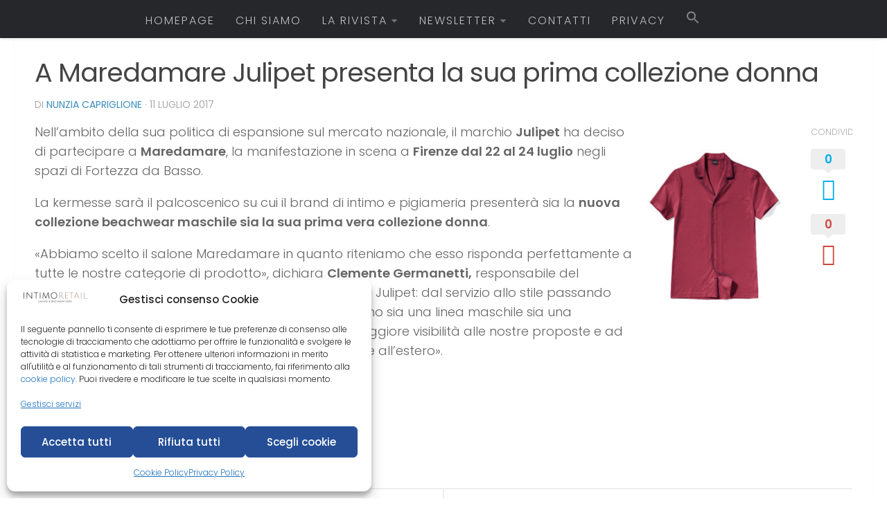

--- FILE ---
content_type: text/html; charset=UTF-8
request_url: https://www.intimoretail.it/2017/07/11/maredamare-julipet-presenta-la-sua-collezione-donna/
body_size: 20634
content:
<!DOCTYPE html>
<html class="no-js" dir="ltr" lang="it-IT" prefix="og: https://ogp.me/ns#">
<head>
  <meta charset="UTF-8">
  <meta name="viewport" content="width=device-width, initial-scale=1.0">
  <link rel="profile" href="http://gmpg.org/xfn/11">
  <link rel="pingback" href="https://www.intimoretail.it/xmlrpc.php">

  	<style>img:is([sizes="auto" i], [sizes^="auto," i]) { contain-intrinsic-size: 3000px 1500px }</style>
	
		<!-- All in One SEO 4.8.0 - aioseo.com -->
	<meta name="description" content="Nell’ambito della sua politica di espansione sul mercato nazionale, il marchio Julipet ha deciso di partecipare a Maredamare, la manifestazione in scena a Firenze dal 22 al 24 luglio negli spazi di Fortezza da Basso. La kermesse sarà il palcoscenico su cui il brand di intimo e pigiameria presenterà sia la nuova collezione beachwear maschile" />
	<meta name="robots" content="max-image-preview:large" />
	<meta name="author" content="Nunzia Capriglione"/>
	<link rel="canonical" href="https://www.intimoretail.it/2017/07/11/maredamare-julipet-presenta-la-sua-collezione-donna/" />
	<meta name="generator" content="All in One SEO (AIOSEO) 4.8.0" />
		<meta property="og:locale" content="it_IT" />
		<meta property="og:site_name" content="Intimo Retail - Lingerie &amp; Beachwear news" />
		<meta property="og:type" content="article" />
		<meta property="og:title" content="A Maredamare Julipet presenta la sua prima collezione donna - Intimo Retail" />
		<meta property="og:description" content="Nell’ambito della sua politica di espansione sul mercato nazionale, il marchio Julipet ha deciso di partecipare a Maredamare, la manifestazione in scena a Firenze dal 22 al 24 luglio negli spazi di Fortezza da Basso. La kermesse sarà il palcoscenico su cui il brand di intimo e pigiameria presenterà sia la nuova collezione beachwear maschile" />
		<meta property="og:url" content="https://www.intimoretail.it/2017/07/11/maredamare-julipet-presenta-la-sua-collezione-donna/" />
		<meta property="article:published_time" content="2017-07-11T13:13:31+00:00" />
		<meta property="article:modified_time" content="2017-07-11T13:13:31+00:00" />
		<meta name="twitter:card" content="summary_large_image" />
		<meta name="twitter:title" content="A Maredamare Julipet presenta la sua prima collezione donna - Intimo Retail" />
		<meta name="twitter:description" content="Nell’ambito della sua politica di espansione sul mercato nazionale, il marchio Julipet ha deciso di partecipare a Maredamare, la manifestazione in scena a Firenze dal 22 al 24 luglio negli spazi di Fortezza da Basso. La kermesse sarà il palcoscenico su cui il brand di intimo e pigiameria presenterà sia la nuova collezione beachwear maschile" />
		<script type="application/ld+json" class="aioseo-schema">
			{"@context":"https:\/\/schema.org","@graph":[{"@type":"BlogPosting","@id":"https:\/\/www.intimoretail.it\/2017\/07\/11\/maredamare-julipet-presenta-la-sua-collezione-donna\/#blogposting","name":"A Maredamare Julipet presenta la sua prima collezione donna - Intimo Retail","headline":"A Maredamare Julipet presenta la sua prima collezione donna","author":{"@id":"https:\/\/www.intimoretail.it\/author\/utente\/#author"},"publisher":{"@id":"https:\/\/www.intimoretail.it\/#organization"},"image":{"@type":"ImageObject","url":"https:\/\/www.intimoretail.it\/wp-content\/uploads\/2017\/07\/602707.jpg","width":1536,"height":2048},"datePublished":"2017-07-11T15:13:31+02:00","dateModified":"2017-07-11T15:13:31+02:00","inLanguage":"it-IT","mainEntityOfPage":{"@id":"https:\/\/www.intimoretail.it\/2017\/07\/11\/maredamare-julipet-presenta-la-sua-collezione-donna\/#webpage"},"isPartOf":{"@id":"https:\/\/www.intimoretail.it\/2017\/07\/11\/maredamare-julipet-presenta-la-sua-collezione-donna\/#webpage"},"articleSection":"Aziende, Fiere, beachwear, julipet, maredamare, ss 2018"},{"@type":"BreadcrumbList","@id":"https:\/\/www.intimoretail.it\/2017\/07\/11\/maredamare-julipet-presenta-la-sua-collezione-donna\/#breadcrumblist","itemListElement":[{"@type":"ListItem","@id":"https:\/\/www.intimoretail.it\/#listItem","position":1,"name":"Home","item":"https:\/\/www.intimoretail.it\/","nextItem":{"@type":"ListItem","@id":"https:\/\/www.intimoretail.it\/2017\/#listItem","name":"2017"}},{"@type":"ListItem","@id":"https:\/\/www.intimoretail.it\/2017\/#listItem","position":2,"name":"2017","item":"https:\/\/www.intimoretail.it\/2017\/","nextItem":{"@type":"ListItem","@id":"https:\/\/www.intimoretail.it\/2017\/07\/#listItem","name":"July"},"previousItem":{"@type":"ListItem","@id":"https:\/\/www.intimoretail.it\/#listItem","name":"Home"}},{"@type":"ListItem","@id":"https:\/\/www.intimoretail.it\/2017\/07\/#listItem","position":3,"name":"July","item":"https:\/\/www.intimoretail.it\/2017\/07\/","nextItem":{"@type":"ListItem","@id":"https:\/\/www.intimoretail.it\/2017\/07\/11\/#listItem","name":"11"},"previousItem":{"@type":"ListItem","@id":"https:\/\/www.intimoretail.it\/2017\/#listItem","name":"2017"}},{"@type":"ListItem","@id":"https:\/\/www.intimoretail.it\/2017\/07\/11\/#listItem","position":4,"name":"11","item":"https:\/\/www.intimoretail.it\/2017\/07\/11\/","nextItem":{"@type":"ListItem","@id":"https:\/\/www.intimoretail.it\/2017\/07\/11\/maredamare-julipet-presenta-la-sua-collezione-donna\/#listItem","name":"A Maredamare Julipet presenta la sua prima collezione donna"},"previousItem":{"@type":"ListItem","@id":"https:\/\/www.intimoretail.it\/2017\/07\/#listItem","name":"July"}},{"@type":"ListItem","@id":"https:\/\/www.intimoretail.it\/2017\/07\/11\/maredamare-julipet-presenta-la-sua-collezione-donna\/#listItem","position":5,"name":"A Maredamare Julipet presenta la sua prima collezione donna","previousItem":{"@type":"ListItem","@id":"https:\/\/www.intimoretail.it\/2017\/07\/11\/#listItem","name":"11"}}]},{"@type":"Organization","@id":"https:\/\/www.intimoretail.it\/#organization","name":"Intimo Retail","description":"Lingerie & Beachwear news","url":"https:\/\/www.intimoretail.it\/"},{"@type":"Person","@id":"https:\/\/www.intimoretail.it\/author\/utente\/#author","url":"https:\/\/www.intimoretail.it\/author\/utente\/","name":"Nunzia Capriglione","image":{"@type":"ImageObject","@id":"https:\/\/www.intimoretail.it\/2017\/07\/11\/maredamare-julipet-presenta-la-sua-collezione-donna\/#authorImage","url":"https:\/\/secure.gravatar.com\/avatar\/5302363c1e4f69b57530a7e081b51505?s=96&d=mm&r=g","width":96,"height":96,"caption":"Nunzia Capriglione"}},{"@type":"WebPage","@id":"https:\/\/www.intimoretail.it\/2017\/07\/11\/maredamare-julipet-presenta-la-sua-collezione-donna\/#webpage","url":"https:\/\/www.intimoretail.it\/2017\/07\/11\/maredamare-julipet-presenta-la-sua-collezione-donna\/","name":"A Maredamare Julipet presenta la sua prima collezione donna - Intimo Retail","description":"Nell\u2019ambito della sua politica di espansione sul mercato nazionale, il marchio Julipet ha deciso di partecipare a Maredamare, la manifestazione in scena a Firenze dal 22 al 24 luglio negli spazi di Fortezza da Basso. La kermesse sar\u00e0 il palcoscenico su cui il brand di intimo e pigiameria presenter\u00e0 sia la nuova collezione beachwear maschile","inLanguage":"it-IT","isPartOf":{"@id":"https:\/\/www.intimoretail.it\/#website"},"breadcrumb":{"@id":"https:\/\/www.intimoretail.it\/2017\/07\/11\/maredamare-julipet-presenta-la-sua-collezione-donna\/#breadcrumblist"},"author":{"@id":"https:\/\/www.intimoretail.it\/author\/utente\/#author"},"creator":{"@id":"https:\/\/www.intimoretail.it\/author\/utente\/#author"},"image":{"@type":"ImageObject","url":"https:\/\/www.intimoretail.it\/wp-content\/uploads\/2017\/07\/602707.jpg","@id":"https:\/\/www.intimoretail.it\/2017\/07\/11\/maredamare-julipet-presenta-la-sua-collezione-donna\/#mainImage","width":1536,"height":2048},"primaryImageOfPage":{"@id":"https:\/\/www.intimoretail.it\/2017\/07\/11\/maredamare-julipet-presenta-la-sua-collezione-donna\/#mainImage"},"datePublished":"2017-07-11T15:13:31+02:00","dateModified":"2017-07-11T15:13:31+02:00"},{"@type":"WebSite","@id":"https:\/\/www.intimoretail.it\/#website","url":"https:\/\/www.intimoretail.it\/","name":"Intimo Retail","description":"Lingerie & Beachwear news","inLanguage":"it-IT","publisher":{"@id":"https:\/\/www.intimoretail.it\/#organization"}}]}
		</script>
		<!-- All in One SEO -->

<script>document.documentElement.className = document.documentElement.className.replace("no-js","js");</script>

	<!-- This site is optimized with the Yoast SEO plugin v24.6 - https://yoast.com/wordpress/plugins/seo/ -->
	<title>A Maredamare Julipet presenta la sua prima collezione donna - Intimo Retail</title>
	<link rel="canonical" href="https://www.intimoretail.it/2017/07/11/maredamare-julipet-presenta-la-sua-collezione-donna/" />
	<meta property="og:locale" content="it_IT" />
	<meta property="og:type" content="article" />
	<meta property="og:title" content="A Maredamare Julipet presenta la sua prima collezione donna - Intimo Retail" />
	<meta property="og:description" content="Nell’ambito della sua politica di espansione sul mercato nazionale, il marchio Julipet ha deciso di partecipare a Maredamare, la manifestazione in scena a Firenze dal 22 al 24 luglio negli spazi di Fortezza da&#046;&#046;&#046;" />
	<meta property="og:url" content="https://www.intimoretail.it/2017/07/11/maredamare-julipet-presenta-la-sua-collezione-donna/" />
	<meta property="og:site_name" content="Intimo Retail" />
	<meta property="article:publisher" content="https://www.facebook.com/intimo.retail" />
	<meta property="article:published_time" content="2017-07-11T13:13:31+00:00" />
	<meta property="og:image" content="https://www.intimoretail.it/wp-content/uploads/2017/07/602707.jpg" />
	<meta property="og:image:width" content="1536" />
	<meta property="og:image:height" content="2048" />
	<meta property="og:image:type" content="image/jpeg" />
	<meta name="author" content="Nunzia Capriglione" />
	<meta name="twitter:card" content="summary_large_image" />
	<meta name="twitter:creator" content="@IntimoRetail" />
	<meta name="twitter:site" content="@IntimoRetail" />
	<meta name="twitter:label1" content="Scritto da" />
	<meta name="twitter:data1" content="Nunzia Capriglione" />
	<meta name="twitter:label2" content="Tempo di lettura stimato" />
	<meta name="twitter:data2" content="1 minuto" />
	<script type="application/ld+json" class="yoast-schema-graph">{"@context":"https://schema.org","@graph":[{"@type":"WebPage","@id":"https://www.intimoretail.it/2017/07/11/maredamare-julipet-presenta-la-sua-collezione-donna/","url":"https://www.intimoretail.it/2017/07/11/maredamare-julipet-presenta-la-sua-collezione-donna/","name":"A Maredamare Julipet presenta la sua prima collezione donna - Intimo Retail","isPartOf":{"@id":"https://www.intimoretail.it/#website"},"primaryImageOfPage":{"@id":"https://www.intimoretail.it/2017/07/11/maredamare-julipet-presenta-la-sua-collezione-donna/#primaryimage"},"image":{"@id":"https://www.intimoretail.it/2017/07/11/maredamare-julipet-presenta-la-sua-collezione-donna/#primaryimage"},"thumbnailUrl":"https://www.intimoretail.it/wp-content/uploads/2017/07/602707.jpg","datePublished":"2017-07-11T13:13:31+00:00","author":{"@id":"https://www.intimoretail.it/#/schema/person/b95c954dcd963b3f80635cf2b36d5e86"},"breadcrumb":{"@id":"https://www.intimoretail.it/2017/07/11/maredamare-julipet-presenta-la-sua-collezione-donna/#breadcrumb"},"inLanguage":"it-IT","potentialAction":[{"@type":"ReadAction","target":["https://www.intimoretail.it/2017/07/11/maredamare-julipet-presenta-la-sua-collezione-donna/"]}]},{"@type":"ImageObject","inLanguage":"it-IT","@id":"https://www.intimoretail.it/2017/07/11/maredamare-julipet-presenta-la-sua-collezione-donna/#primaryimage","url":"https://www.intimoretail.it/wp-content/uploads/2017/07/602707.jpg","contentUrl":"https://www.intimoretail.it/wp-content/uploads/2017/07/602707.jpg","width":1536,"height":2048},{"@type":"BreadcrumbList","@id":"https://www.intimoretail.it/2017/07/11/maredamare-julipet-presenta-la-sua-collezione-donna/#breadcrumb","itemListElement":[{"@type":"ListItem","position":1,"name":"Home","item":"https://www.intimoretail.it/"},{"@type":"ListItem","position":2,"name":"A Maredamare Julipet presenta la sua prima collezione donna"}]},{"@type":"WebSite","@id":"https://www.intimoretail.it/#website","url":"https://www.intimoretail.it/","name":"Intimo Retail","description":"Lingerie &amp; Beachwear news","potentialAction":[{"@type":"SearchAction","target":{"@type":"EntryPoint","urlTemplate":"https://www.intimoretail.it/?s={search_term_string}"},"query-input":{"@type":"PropertyValueSpecification","valueRequired":true,"valueName":"search_term_string"}}],"inLanguage":"it-IT"},{"@type":"Person","@id":"https://www.intimoretail.it/#/schema/person/b95c954dcd963b3f80635cf2b36d5e86","name":"Nunzia Capriglione","image":{"@type":"ImageObject","inLanguage":"it-IT","@id":"https://www.intimoretail.it/#/schema/person/image/","url":"https://secure.gravatar.com/avatar/5302363c1e4f69b57530a7e081b51505?s=96&d=mm&r=g","contentUrl":"https://secure.gravatar.com/avatar/5302363c1e4f69b57530a7e081b51505?s=96&d=mm&r=g","caption":"Nunzia Capriglione"},"sameAs":["http://www.intimoretail.it"],"url":"https://www.intimoretail.it/author/utente/"}]}</script>
	<!-- / Yoast SEO plugin. -->


<link rel='dns-prefetch' href='//static.addtoany.com' />
<link rel="alternate" type="application/rss+xml" title="Intimo Retail &raquo; Feed" href="https://www.intimoretail.it/feed/" />
<link rel="alternate" type="application/rss+xml" title="Intimo Retail &raquo; Feed dei commenti" href="https://www.intimoretail.it/comments/feed/" />
<link id="hu-user-gfont" href="//fonts.googleapis.com/css?family=Poppins:300,400,500,600,700&subset=latin-ext" rel="stylesheet" type="text/css"><link rel="alternate" type="application/rss+xml" title="Intimo Retail &raquo; A Maredamare Julipet presenta la sua prima collezione donna Feed dei commenti" href="https://www.intimoretail.it/2017/07/11/maredamare-julipet-presenta-la-sua-collezione-donna/feed/" />
<script type="text/javascript">
/* <![CDATA[ */
window._wpemojiSettings = {"baseUrl":"https:\/\/s.w.org\/images\/core\/emoji\/15.0.3\/72x72\/","ext":".png","svgUrl":"https:\/\/s.w.org\/images\/core\/emoji\/15.0.3\/svg\/","svgExt":".svg","source":{"concatemoji":"https:\/\/www.intimoretail.it\/wp-includes\/js\/wp-emoji-release.min.js?ver=6.7.4"}};
/*! This file is auto-generated */
!function(i,n){var o,s,e;function c(e){try{var t={supportTests:e,timestamp:(new Date).valueOf()};sessionStorage.setItem(o,JSON.stringify(t))}catch(e){}}function p(e,t,n){e.clearRect(0,0,e.canvas.width,e.canvas.height),e.fillText(t,0,0);var t=new Uint32Array(e.getImageData(0,0,e.canvas.width,e.canvas.height).data),r=(e.clearRect(0,0,e.canvas.width,e.canvas.height),e.fillText(n,0,0),new Uint32Array(e.getImageData(0,0,e.canvas.width,e.canvas.height).data));return t.every(function(e,t){return e===r[t]})}function u(e,t,n){switch(t){case"flag":return n(e,"\ud83c\udff3\ufe0f\u200d\u26a7\ufe0f","\ud83c\udff3\ufe0f\u200b\u26a7\ufe0f")?!1:!n(e,"\ud83c\uddfa\ud83c\uddf3","\ud83c\uddfa\u200b\ud83c\uddf3")&&!n(e,"\ud83c\udff4\udb40\udc67\udb40\udc62\udb40\udc65\udb40\udc6e\udb40\udc67\udb40\udc7f","\ud83c\udff4\u200b\udb40\udc67\u200b\udb40\udc62\u200b\udb40\udc65\u200b\udb40\udc6e\u200b\udb40\udc67\u200b\udb40\udc7f");case"emoji":return!n(e,"\ud83d\udc26\u200d\u2b1b","\ud83d\udc26\u200b\u2b1b")}return!1}function f(e,t,n){var r="undefined"!=typeof WorkerGlobalScope&&self instanceof WorkerGlobalScope?new OffscreenCanvas(300,150):i.createElement("canvas"),a=r.getContext("2d",{willReadFrequently:!0}),o=(a.textBaseline="top",a.font="600 32px Arial",{});return e.forEach(function(e){o[e]=t(a,e,n)}),o}function t(e){var t=i.createElement("script");t.src=e,t.defer=!0,i.head.appendChild(t)}"undefined"!=typeof Promise&&(o="wpEmojiSettingsSupports",s=["flag","emoji"],n.supports={everything:!0,everythingExceptFlag:!0},e=new Promise(function(e){i.addEventListener("DOMContentLoaded",e,{once:!0})}),new Promise(function(t){var n=function(){try{var e=JSON.parse(sessionStorage.getItem(o));if("object"==typeof e&&"number"==typeof e.timestamp&&(new Date).valueOf()<e.timestamp+604800&&"object"==typeof e.supportTests)return e.supportTests}catch(e){}return null}();if(!n){if("undefined"!=typeof Worker&&"undefined"!=typeof OffscreenCanvas&&"undefined"!=typeof URL&&URL.createObjectURL&&"undefined"!=typeof Blob)try{var e="postMessage("+f.toString()+"("+[JSON.stringify(s),u.toString(),p.toString()].join(",")+"));",r=new Blob([e],{type:"text/javascript"}),a=new Worker(URL.createObjectURL(r),{name:"wpTestEmojiSupports"});return void(a.onmessage=function(e){c(n=e.data),a.terminate(),t(n)})}catch(e){}c(n=f(s,u,p))}t(n)}).then(function(e){for(var t in e)n.supports[t]=e[t],n.supports.everything=n.supports.everything&&n.supports[t],"flag"!==t&&(n.supports.everythingExceptFlag=n.supports.everythingExceptFlag&&n.supports[t]);n.supports.everythingExceptFlag=n.supports.everythingExceptFlag&&!n.supports.flag,n.DOMReady=!1,n.readyCallback=function(){n.DOMReady=!0}}).then(function(){return e}).then(function(){var e;n.supports.everything||(n.readyCallback(),(e=n.source||{}).concatemoji?t(e.concatemoji):e.wpemoji&&e.twemoji&&(t(e.twemoji),t(e.wpemoji)))}))}((window,document),window._wpemojiSettings);
/* ]]> */
</script>
<link rel='stylesheet' id='sbr_styles-css' href='https://www.intimoretail.it/wp-content/plugins/reviews-feed/assets/css/sbr-styles.css?ver=2.0' type='text/css' media='all' />
<link rel='stylesheet' id='sbi_styles-css' href='https://www.intimoretail.it/wp-content/plugins/instagram-feed/css/sbi-styles.min.css?ver=6.7.1' type='text/css' media='all' />
<style id='wp-emoji-styles-inline-css' type='text/css'>

	img.wp-smiley, img.emoji {
		display: inline !important;
		border: none !important;
		box-shadow: none !important;
		height: 1em !important;
		width: 1em !important;
		margin: 0 0.07em !important;
		vertical-align: -0.1em !important;
		background: none !important;
		padding: 0 !important;
	}
</style>
<link rel='stylesheet' id='ctf_styles-css' href='https://www.intimoretail.it/wp-content/plugins/custom-twitter-feeds/css/ctf-styles.min.css?ver=2.2.5' type='text/css' media='all' />
<link rel='stylesheet' id='rs-plugin-settings-css' href='https://www.intimoretail.it/wp-content/plugins/revslider/public/assets/css/settings.css?ver=5.2.5.2' type='text/css' media='all' />
<style id='rs-plugin-settings-inline-css' type='text/css'>
#rs-demo-id {}
</style>
<link rel='stylesheet' id='sow-image-default-a258e6bfa2d8-css' href='https://www.intimoretail.it/wp-content/uploads/siteorigin-widgets/sow-image-default-a258e6bfa2d8.css?ver=6.7.4' type='text/css' media='all' />
<link rel='stylesheet' id='cff-css' href='https://www.intimoretail.it/wp-content/plugins/custom-facebook-feed/assets/css/cff-style.min.css?ver=4.2.6' type='text/css' media='all' />
<link rel='stylesheet' id='sb-font-awesome-css' href='https://www.intimoretail.it/wp-content/plugins/custom-facebook-feed/assets/css/font-awesome.min.css?ver=4.7.0' type='text/css' media='all' />
<link rel='stylesheet' id='cmplz-general-css' href='https://www.intimoretail.it/wp-content/plugins/complianz-gdpr-premium/assets/css/cookieblocker.min.css?ver=1741267368' type='text/css' media='all' />
<link rel='stylesheet' id='ivory-search-styles-css' href='https://www.intimoretail.it/wp-content/plugins/add-search-to-menu/public/css/ivory-search.min.css?ver=5.5.9' type='text/css' media='all' />
<link rel='stylesheet' id='hueman-main-style-css' href='https://www.intimoretail.it/wp-content/themes/hueman/assets/front/css/main.min.css?ver=1769504775' type='text/css' media='all' />
<link rel='stylesheet' id='theme-stylesheet-css' href='https://www.intimoretail.it/wp-content/themes/hueman/style.css?ver=1769504775' type='text/css' media='all' />
<link rel='stylesheet' id='hueman-font-awesome-css' href='https://www.intimoretail.it/wp-content/themes/hueman/assets/front/css/font-awesome.min.css?ver=1769504775' type='text/css' media='all' />
<link rel='stylesheet' id='addtoany-css' href='https://www.intimoretail.it/wp-content/plugins/add-to-any/addtoany.min.css?ver=1.16' type='text/css' media='all' />
<!--n2css--><!--n2js--><script type="text/javascript" id="addtoany-core-js-before">
/* <![CDATA[ */
window.a2a_config=window.a2a_config||{};a2a_config.callbacks=[];a2a_config.overlays=[];a2a_config.templates={};a2a_localize = {
	Share: "Condividi",
	Save: "Salva",
	Subscribe: "Abbonati",
	Email: "Email",
	Bookmark: "Segnalibro",
	ShowAll: "espandi",
	ShowLess: "comprimi",
	FindServices: "Trova servizi",
	FindAnyServiceToAddTo: "Trova subito un servizio da aggiungere",
	PoweredBy: "Powered by",
	ShareViaEmail: "Condividi via email",
	SubscribeViaEmail: "Iscriviti via email",
	BookmarkInYourBrowser: "Aggiungi ai segnalibri",
	BookmarkInstructions: "Premi Ctrl+D o \u2318+D per mettere questa pagina nei preferiti",
	AddToYourFavorites: "Aggiungi ai favoriti",
	SendFromWebOrProgram: "Invia da qualsiasi indirizzo email o programma di posta elettronica",
	EmailProgram: "Programma di posta elettronica",
	More: "Di più&#8230;",
	ThanksForSharing: "Grazie per la condivisione!",
	ThanksForFollowing: "Thanks for following!"
};
/* ]]> */
</script>
<script type="text/javascript" defer src="https://static.addtoany.com/menu/page.js" id="addtoany-core-js"></script>
<script type="text/javascript" src="https://www.intimoretail.it/wp-includes/js/jquery/jquery.min.js?ver=3.7.1" id="jquery-core-js"></script>
<script type="text/javascript" src="https://www.intimoretail.it/wp-includes/js/jquery/jquery-migrate.min.js?ver=3.4.1" id="jquery-migrate-js"></script>
<script type="text/javascript" defer src="https://www.intimoretail.it/wp-content/plugins/add-to-any/addtoany.min.js?ver=1.1" id="addtoany-jquery-js"></script>
<script type="text/javascript" src="https://www.intimoretail.it/wp-content/plugins/revslider/public/assets/js/jquery.themepunch.tools.min.js?ver=5.2.5.2" id="tp-tools-js"></script>
<script type="text/javascript" src="https://www.intimoretail.it/wp-content/plugins/revslider/public/assets/js/jquery.themepunch.revolution.min.js?ver=5.2.5.2" id="revmin-js"></script>
<link rel="https://api.w.org/" href="https://www.intimoretail.it/wp-json/" /><link rel="alternate" title="JSON" type="application/json" href="https://www.intimoretail.it/wp-json/wp/v2/posts/1069" /><link rel="EditURI" type="application/rsd+xml" title="RSD" href="https://www.intimoretail.it/xmlrpc.php?rsd" />
<meta name="generator" content="WordPress 6.7.4" />
<link rel='shortlink' href='https://www.intimoretail.it/?p=1069' />
<link rel="alternate" title="oEmbed (JSON)" type="application/json+oembed" href="https://www.intimoretail.it/wp-json/oembed/1.0/embed?url=https%3A%2F%2Fwww.intimoretail.it%2F2017%2F07%2F11%2Fmaredamare-julipet-presenta-la-sua-collezione-donna%2F" />
<link rel="alternate" title="oEmbed (XML)" type="text/xml+oembed" href="https://www.intimoretail.it/wp-json/oembed/1.0/embed?url=https%3A%2F%2Fwww.intimoretail.it%2F2017%2F07%2F11%2Fmaredamare-julipet-presenta-la-sua-collezione-donna%2F&#038;format=xml" />
	<link rel="preconnect" href="https://fonts.googleapis.com">
	<link rel="preconnect" href="https://fonts.gstatic.com">
				<style>.cmplz-hidden {
					display: none !important;
				}</style><link rel="apple-touch-icon" sizes="180x180" href="/wp-content/uploads/fbrfg/apple-touch-icon.png">
<link rel="icon" type="image/png" sizes="32x32" href="/wp-content/uploads/fbrfg/favicon-32x32.png">
<link rel="icon" type="image/png" sizes="16x16" href="/wp-content/uploads/fbrfg/favicon-16x16.png">
<link rel="manifest" href="/wp-content/uploads/fbrfg/site.webmanifest">
<link rel="mask-icon" href="/wp-content/uploads/fbrfg/safari-pinned-tab.svg" color="#5bbad5">
<link rel="shortcut icon" href="/wp-content/uploads/fbrfg/favicon.ico">
<meta name="msapplication-TileColor" content="#da532c">
<meta name="msapplication-config" content="/wp-content/uploads/fbrfg/browserconfig.xml">
<meta name="theme-color" content="#ffffff"><!--[if lt IE 9]>
<script src="https://www.intimoretail.it/wp-content/themes/hueman/assets/front/js/ie/html5shiv-printshiv.min.js"></script>
<script src="https://www.intimoretail.it/wp-content/themes/hueman/assets/front/js/ie/selectivizr.js"></script>
<![endif]-->
<meta name="generator" content="Powered by Slider Revolution 5.2.5.2 - responsive, Mobile-Friendly Slider Plugin for WordPress with comfortable drag and drop interface." />
<style type="text/css">/* Dynamic CSS: For no styles in head, copy and put the css below in your child theme's style.css, disable dynamic styles */body { font-family:'Poppins', sans-serif;font-size:1.00rem }@media only screen and (min-width: 720px) {
        .nav > li { font-size:1.00rem; }
      }#header { background-color: #ffffff; }
@media only screen and (min-width: 720px) {
  #nav-header .nav ul { background-color: #ffffff; }
}
        #nav-header.nav-container { background-color: #33363b; }
@media only screen and (min-width: 720px) {
  #nav-header .nav ul { background-color: #33363b; }
}
        body { background-color: #ffffff; }</style>
	<style id="egf-frontend-styles" type="text/css">
		p {} h1 {} h2 {} h3 {} h4 {} h5 {} h6 {} 	</style>
	<style type="text/css" media="screen">.is-menu path.search-icon-path { fill: #848484;}body .popup-search-close:after, body .search-close:after { border-color: #848484;}body .popup-search-close:before, body .search-close:before { border-color: #848484;}</style></head>

<body data-cmplz=2 class="post-template-default single single-post postid-1069 single-format-standard hueman col-1c full-width topbar-enabled mobile-sidebar-hide chrome">

<div id="wrapper">

  
  <header id="header">
      <nav class="nav-container group" id="nav-topbar">
  <div class="nav-toggle"><i class="fa fa-bars"></i></div>
  <div class="nav-text"><!-- put your mobile menu text here --></div>
  <div class="nav-wrap container"><ul id="menu-main" class="nav container-inner group"><li id="menu-item-451" class="menu-item menu-item-type-custom menu-item-object-custom menu-item-home menu-item-451"><a href="http://www.intimoretail.it">HOMEPAGE</a></li>
<li id="menu-item-867" class="menu-item menu-item-type-post_type menu-item-object-page menu-item-867"><a href="https://www.intimoretail.it/chi-siamo/">CHI SIAMO</a></li>
<li id="menu-item-458" class="menu-item menu-item-type-custom menu-item-object-custom menu-item-has-children menu-item-458"><a href="#">LA RIVISTA</a>
<ul class="sub-menu">
	<li id="menu-item-452" class="menu-item menu-item-type-post_type menu-item-object-page menu-item-452"><a href="https://www.intimoretail.it/presentazione/">PRESENTAZIONE</a></li>
	<li id="menu-item-870" class="menu-item menu-item-type-post_type menu-item-object-page menu-item-870"><a href="https://www.intimoretail.it/ricevi/">RICEVI</a></li>
	<li id="menu-item-869" class="menu-item menu-item-type-post_type menu-item-object-page menu-item-869"><a href="https://www.intimoretail.it/archivio/">ARCHIVIO</a></li>
</ul>
</li>
<li id="menu-item-10059" class="menu-item menu-item-type-custom menu-item-object-custom menu-item-has-children menu-item-10059"><a href="https://www.intimoretail.it/newsletter/ricevi/">NEWSLETTER</a>
<ul class="sub-menu">
	<li id="menu-item-460" class="menu-item menu-item-type-post_type menu-item-object-page menu-item-460"><a href="https://www.intimoretail.it/newsletter/ricevi/">RICEVI</a></li>
	<li id="menu-item-459" class="menu-item menu-item-type-post_type menu-item-object-page menu-item-459"><a href="https://www.intimoretail.it/newsletter/archivio/">ARCHIVIO</a></li>
</ul>
</li>
<li id="menu-item-866" class="menu-item menu-item-type-post_type menu-item-object-page menu-item-866"><a href="https://www.intimoretail.it/contatti/">CONTATTI</a></li>
<li id="menu-item-17142" class="menu-item menu-item-type-post_type menu-item-object-page menu-item-privacy-policy menu-item-17142"><a rel="privacy-policy" href="https://www.intimoretail.it/dichiarazione-sulla-privacy-ue/">PRIVACY</a></li>
<li class=" astm-search-menu is-menu sliding menu-item"><a href="#" role="button" aria-label="Search Icon Link"><svg width="20" height="20" class="search-icon" role="img" viewBox="2 9 20 5" focusable="false" aria-label="Search">
						<path class="search-icon-path" d="M15.5 14h-.79l-.28-.27C15.41 12.59 16 11.11 16 9.5 16 5.91 13.09 3 9.5 3S3 5.91 3 9.5 5.91 16 9.5 16c1.61 0 3.09-.59 4.23-1.57l.27.28v.79l5 4.99L20.49 19l-4.99-5zm-6 0C7.01 14 5 11.99 5 9.5S7.01 5 9.5 5 14 7.01 14 9.5 11.99 14 9.5 14z"></path></svg></a><form  class="is-search-form is-form-style is-form-style-3 is-form-id-0 " action="https://www.intimoretail.it/" method="get" role="search" ><label for="is-search-input-0"><span class="is-screen-reader-text">Search for:</span><input  type="search" id="is-search-input-0" name="s" value="" class="is-search-input" placeholder="Search here..." autocomplete=off /></label><button type="submit" class="is-search-submit"><span class="is-screen-reader-text">Search Button</span><span class="is-search-icon"><svg focusable="false" aria-label="Search" xmlns="http://www.w3.org/2000/svg" viewBox="0 0 24 24" width="24px"><path d="M15.5 14h-.79l-.28-.27C15.41 12.59 16 11.11 16 9.5 16 5.91 13.09 3 9.5 3S3 5.91 3 9.5 5.91 16 9.5 16c1.61 0 3.09-.59 4.23-1.57l.27.28v.79l5 4.99L20.49 19l-4.99-5zm-6 0C7.01 14 5 11.99 5 9.5S7.01 5 9.5 5 14 7.01 14 9.5 11.99 14 9.5 14z"></path></svg></span></button></form><div class="search-close"></div></li></ul></div>

  <div class="container">
    <div class="container-inner">
      <div class="toggle-search"><i class="fa fa-search"></i></div>
      <div class="search-expand">
        <div class="search-expand-inner">
          <form method="get" class="searchform themeform" action="https://www.intimoretail.it/">
	<div>
		<input type="text" class="search" name="s" onblur="if(this.value=='')this.value='Scrivi e premi Invio';" onfocus="if(this.value=='Scrivi e premi Invio')this.value='';" value="Scrivi e premi Invio" />
	</div>
</form>        </div>
      </div>
    </div><!--/.container-inner-->
  </div><!--/.container-->

</nav><!--/#nav-topbar-->    <div class="container group">
        <div class="container-inner">
            
        <div class="group pad">
                  <p class="site-title"><a class="custom-logo-link" href="https://www.intimoretail.it/" rel="home">Intimo Retail</a></p>
                
                      <div id="header-widgets">
                          </div><!--/#header-ads-->
          
        </div>
      
      
    </div><!--/.container-inner-->
      </div><!--/.container-->
</header><!--/#header-->
  
  <div class="container" id="page">
    <div class="container-inner">
            <div class="main">
        <div class="main-inner group">
          
              <section class="content">
              <div class="page-title pad group">
          	    		<ul class="meta-single group">
    			<li class="category"><a href="https://www.intimoretail.it/category/aziende/" rel="category tag">Aziende</a> <span>/</span> <a href="https://www.intimoretail.it/category/fiere/" rel="category tag">Fiere</a></li>
    			    			<li class="comments"><a href="https://www.intimoretail.it/2017/07/11/maredamare-julipet-presenta-la-sua-collezione-donna/#respond"><i class="fa fa-comments-o"></i>0</a></li>
    			    		</ul>

    	
    </div><!--/.page-title-->
          <div class="pad group">
              <article class="post-1069 post type-post status-publish format-standard has-post-thumbnail hentry category-aziende category-fiere tag-beachwear tag-julipet tag-maredamare tag-ss-2018">
    <div class="post-inner group">

      <h1 class="post-title entry-title">A Maredamare Julipet presenta la sua prima collezione donna</h1>
<p class="post-byline">di   <span class="vcard author">
     <span class="fn"><a href="https://www.intimoretail.it/author/utente/" title="Articoli scritti da Nunzia Capriglione" rel="author">Nunzia Capriglione</a></span>
   </span> &middot;
            <span class="published">11 Luglio 2017</span>
     </p>
      
      <div class="clear"></div>

      <div class="entry themeform share">
        <div class="entry-inner">
          <p><img fetchpriority="high" decoding="async" class=" wp-image-1071 alignright" src="http://www.intimoretail.it/wp-content/uploads/2017/07/60277W-225x300.jpg" alt="" width="197" height="263" srcset="https://www.intimoretail.it/wp-content/uploads/2017/07/60277W-225x300.jpg 225w, https://www.intimoretail.it/wp-content/uploads/2017/07/60277W-768x1024.jpg 768w, https://www.intimoretail.it/wp-content/uploads/2017/07/60277W.jpg 1536w" sizes="(max-width: 197px) 100vw, 197px" />Nell’ambito della sua politica di espansione sul mercato nazionale, il marchio <strong>Julipet</strong> ha deciso di partecipare a <strong>Maredamare</strong>, la manifestazione in scena a <strong>Firenze dal 22 al 24 luglio</strong> negli spazi di Fortezza da Basso.</p>
<p>La kermesse sarà il palcoscenico su cui il brand di intimo e pigiameria presenterà sia la <strong>nuova collezione beachwear maschile sia la sua prima vera collezione donna</strong>.</p>
<p>«Abbiamo scelto il salone Maredamare in quanto riteniamo che esso risponda perfettamente a tutte le nostre categorie di prodotto», dichiara <strong>Clemente Germanetti,</strong> responsabile del marchio Julipet. «Stiamo lavorando molto al rilancio di Julipet: dal servizio allo stile passando per il prodotto, completamente rinnovato. Ora offriamo sia una linea maschile sia una femminile. La nostra presenza in fiera mira a dare maggiore visibilità alle nostre proposte e ad ampliare ulteriormente i contatti commerciali in Italia e all’estero».</p>
<div class="addtoany_share_save_container addtoany_content addtoany_content_bottom"><div class="a2a_kit a2a_kit_size_16 addtoany_list" data-a2a-url="https://www.intimoretail.it/2017/07/11/maredamare-julipet-presenta-la-sua-collezione-donna/" data-a2a-title="A Maredamare Julipet presenta la sua prima collezione donna"><a class="a2a_button_facebook" href="https://www.addtoany.com/add_to/facebook?linkurl=https%3A%2F%2Fwww.intimoretail.it%2F2017%2F07%2F11%2Fmaredamare-julipet-presenta-la-sua-collezione-donna%2F&amp;linkname=A%20Maredamare%20Julipet%20presenta%20la%20sua%20prima%20collezione%20donna" title="Facebook" rel="nofollow noopener" target="_blank"></a><a class="a2a_button_twitter" href="https://www.addtoany.com/add_to/twitter?linkurl=https%3A%2F%2Fwww.intimoretail.it%2F2017%2F07%2F11%2Fmaredamare-julipet-presenta-la-sua-collezione-donna%2F&amp;linkname=A%20Maredamare%20Julipet%20presenta%20la%20sua%20prima%20collezione%20donna" title="Twitter" rel="nofollow noopener" target="_blank"></a><a class="a2a_button_linkedin" href="https://www.addtoany.com/add_to/linkedin?linkurl=https%3A%2F%2Fwww.intimoretail.it%2F2017%2F07%2F11%2Fmaredamare-julipet-presenta-la-sua-collezione-donna%2F&amp;linkname=A%20Maredamare%20Julipet%20presenta%20la%20sua%20prima%20collezione%20donna" title="LinkedIn" rel="nofollow noopener" target="_blank"></a><a class="a2a_dd addtoany_share_save addtoany_share" href="https://www.addtoany.com/share"></a></div></div>          <nav class="pagination group">
                      </nav><!--/.pagination-->
        </div>

        <div class="sharrre-container ">
	<span>Condividi</span>
  	   <div id="twitter" data-url="https://www.intimoretail.it/2017/07/11/maredamare-julipet-presenta-la-sua-collezione-donna/" data-text="A Maredamare Julipet presenta la sua prima collezione donna" data-title="Tweet"><a class="box" href="#"><div class="count" href="#"><i class="fas fa-plus"></i></div><div class="share"><i class="fab fa-twitter"></i></div></a></div>
    	   <div id="facebook" data-url="https://www.intimoretail.it/2017/07/11/maredamare-julipet-presenta-la-sua-collezione-donna/" data-text="A Maredamare Julipet presenta la sua prima collezione donna" data-title="Like"></div>
    	   <div id="googleplus" data-url="https://www.intimoretail.it/2017/07/11/maredamare-julipet-presenta-la-sua-collezione-donna/" data-text="A Maredamare Julipet presenta la sua prima collezione donna" data-title="+1"></div>
      </div><!--/.sharrre-container-->
<style type="text/css"></style>
<script type="text/javascript">
  	// Sharrre
  	jQuery( function($) {
      //<temporary>
      $('head').append( $( '<style>', { id : 'hide-sharre-count', type : 'text/css', html:'.sharrre-container.no-counter .box .count {display:none;}' } ) );
      //</temporary>
                		$('#twitter').sharrre({
        			share: {
        				twitter: true
        			},
        			template: '<a class="box" href="#"><div class="count" href="#">{total}</div><div class="share"><i class="fab fa-twitter"></i></div></a>',
        			enableHover: false,
        			enableTracking: true,
        			buttons: { twitter: {via: ''}},
        			click: function(api, options){
        				api.simulateClick();
        				api.openPopup('twitter');
        			}
        		});
            		            $('#facebook').sharrre({
        			share: {
        				facebook: true
        			},
        			template: '<a class="box" href="#"><div class="count" href="#">{total}</div><div class="share"><i class="fab fa-facebook-square"></i></div></a>',
        			enableHover: false,
        			enableTracking: true,
              buttons:{layout: 'box_count'},
        			click: function(api, options){
        				api.simulateClick();
        				api.openPopup('facebook');
        			}
        		});
                                    		$('#googleplus').sharrre({
        			share: {
        				googlePlus: true
        			},
        			template: '<a class="box" href="#"><div class="count" href="#">{total}</div><div class="share"><i class="fab fa-google-plus-square"></i></div></a>',
        			enableHover: false,
        			enableTracking: true,
              buttons:{size: 'tall'},
        			urlCurl: 'https://www.intimoretail.it/wp-content/plugins/hueman-addons/addons/assets/front/js/sharrre.php',
        			click: function(api, options){
        				api.simulateClick();
        				api.openPopup('googlePlus');
        			}
        		});
                        
    		
    			// Scrollable sharrre bar, contributed by Erik Frye. Awesome!
    			var $_shareContainer = $(".sharrre-container"),
    			    $_header         = $('#header'),
    			    $_postEntry      = $('.entry'),
        			$window          = $(window),
        			startSharePosition = $_shareContainer.offset(),//object
        			contentBottom    = $_postEntry.offset().top + $_postEntry.outerHeight(),
        			topOfTemplate    = $_header.offset().top,
              topSpacing       = _setTopSpacing();

          //triggered on scroll
    			shareScroll = function(){
      				var scrollTop     = $window.scrollTop() + topOfTemplate,
      				    stopLocation  = contentBottom - ($_shareContainer.outerHeight() + topSpacing);

              $_shareContainer.css({position : 'fixed'});

      				if( scrollTop > stopLocation ){
      					  $_shareContainer.css( { position:'relative' } );
                  $_shareContainer.offset(
                      {
                        top: contentBottom - $_shareContainer.outerHeight(),
                        left: startSharePosition.left,
                      }
                  );
      				}
      				else if (scrollTop >= $_postEntry.offset().top - topSpacing){
      					 $_shareContainer.css( { position:'fixed',top: '100px' } );
                 $_shareContainer.offset(
                      {
                        //top: scrollTop + topSpacing,
                        left: startSharePosition.left,
                      }
                  );
      				} else if (scrollTop < startSharePosition.top + ( topSpacing - 1 ) ) {
      					 $_shareContainer.css( { position:'relative' } );
                 $_shareContainer.offset(
                      {
                        top: $_postEntry.offset().top,
                        left:startSharePosition.left,
                      }
                  );
      				}
    			},

          //triggered on resize
    			shareMove = function() {
      				startSharePosition = $_shareContainer.offset();
      				contentBottom = $_postEntry.offset().top + $_postEntry.outerHeight();
      				topOfTemplate = $_header.offset().top;
      				_setTopSpacing();
    			};

    			/* As new images load the page content body gets longer. The bottom of the content area needs to be adjusted in case images are still loading. */
    			setTimeout( function() {
    				  contentBottom = $_postEntry.offset().top + $_postEntry.outerHeight();
    			}, 2000);

          function _setTopSpacing(){
              var distanceFromTop  = 20;

              if( $window.width() > 1024 ) {
                topSpacing = distanceFromTop + $('.nav-wrap').outerHeight();
              } else {
                topSpacing = distanceFromTop;
              }
              return topSpacing;
          }

          //setup event listeners
          $window.scroll( _.throttle( function() {
              if ( $window.width() > 719 ) {
                  shareScroll();
              } else {
                  $_shareContainer.css({
                      top:'',
                      left:'',
                      position:''
                  })
              }
          }, 50 ) );
          $window.resize( _.debounce( function() {
              if ( $window.width() > 719 ) {
                  shareMove();
              } else {
                  $_shareContainer.css({
                      top:'',
                      left:'',
                      position:''
                  })
              }
          }, 50 ) );
    		
  	});
</script>
        <div class="clear"></div>
      </div><!--/.entry-->

    </div><!--/.post-inner-->
  </article><!--/.post-->

<div class="clear"></div>

<p class="post-tags"><span>Etichette:</span> <a href="https://www.intimoretail.it/tag/beachwear/" rel="tag">beachwear</a><a href="https://www.intimoretail.it/tag/julipet/" rel="tag">julipet</a><a href="https://www.intimoretail.it/tag/maredamare/" rel="tag">maredamare</a><a href="https://www.intimoretail.it/tag/ss-2018/" rel="tag">ss 2018</a></p>

	<ul class="post-nav group">
		<li class="next"><a href="https://www.intimoretail.it/2017/07/11/censis-oltre-46-mln-italiani-lo-shopping-scelgono-negozio-fisico-oltre-30-mln-vedono-nel-negozio-comprano-online/" rel="next"><i class="fa fa-chevron-right"></i><strong>Articolo successivo</strong> <span>Più di 46 mln di italiani per lo shopping scelgono il punto vendita. Oltre 30 mln vedono nel negozio e comprano online</span></a></li>
		<li class="previous"><a href="https://www.intimoretail.it/2017/07/11/emma-stern-la-nuova-testimonial-seafolly-australia/" rel="prev"><i class="fa fa-chevron-left"></i><strong>Articolo precedente</strong> <span>Emma Stern è la nuova testimonial di Seafolly Australia</span></a></li>
	</ul>



<h4 class="heading">
	<i class="fa fa-hand-o-right"></i>Potrebbero interessarti anche...</h4>

<ul class="related-posts group">

		<li class="related post-hover">
		<article class="post-785 post type-post status-publish format-video has-post-thumbnail hentry category-aziende tag-hanes-brands tag-hanes-italy tag-lovable post_format-post-format-video">

			<div class="post-thumbnail">
				<a href="https://www.intimoretail.it/2017/06/08/lovable-on-air-lo-spot-tv-dedicato-al-reggiseno-sensual-touch-exclusive/" title="Lovable: on air lo spot Tv dedicato al reggiseno Sensual Touch Exclusive">
										<span class="thumb-icon small"><i class="fa fa-play"></i></span>														</a>
									<a class="post-comments" href="https://www.intimoretail.it/2017/06/08/lovable-on-air-lo-spot-tv-dedicato-al-reggiseno-sensual-touch-exclusive/#respond"><span><i class="fa fa-comments-o"></i>0</span></a>
							</div><!--/.post-thumbnail-->

			<div class="related-inner">

				<h4 class="post-title entry-title">
					<a href="https://www.intimoretail.it/2017/06/08/lovable-on-air-lo-spot-tv-dedicato-al-reggiseno-sensual-touch-exclusive/" rel="bookmark" title="Lovable: on air lo spot Tv dedicato al reggiseno Sensual Touch Exclusive">Lovable: on air lo spot Tv dedicato al reggiseno Sensual Touch Exclusive</a>
				</h4><!--/.post-title-->

				<div class="post-meta group">
					<p class="post-date">
  <time class="published updated" datetime="2017-06-08 13:10:54">8 Giugno 2017</time>
</p>

				</div><!--/.post-meta-->

			</div><!--/.related-inner-->

		</article>
	</li><!--/.related-->
		<li class="related post-hover">
		<article class="post-4134 post type-post status-publish format-standard has-post-thumbnail hentry category-aziende">

			<div class="post-thumbnail">
				<a href="https://www.intimoretail.it/2018/06/15/calida-group-lafuma/" title="Calida Group acquisisce un&#8217;ulteriore quota (8,54%) del capitale di Lafuma">
					<img width="520" height="245" src="https://www.intimoretail.it/wp-content/uploads/2018/06/calida-ok-520x245.png" class="attachment-thumb-medium size-thumb-medium wp-post-image" alt="primo semestre gruppo calida" decoding="async" loading="lazy" srcset="https://www.intimoretail.it/wp-content/uploads/2018/06/calida-ok-520x245.png 520w, https://www.intimoretail.it/wp-content/uploads/2018/06/calida-ok-720x340.png 720w" sizes="auto, (max-width: 520px) 100vw, 520px" />																			</a>
									<a class="post-comments" href="https://www.intimoretail.it/2018/06/15/calida-group-lafuma/#respond"><span><i class="fa fa-comments-o"></i>0</span></a>
							</div><!--/.post-thumbnail-->

			<div class="related-inner">

				<h4 class="post-title entry-title">
					<a href="https://www.intimoretail.it/2018/06/15/calida-group-lafuma/" rel="bookmark" title="Calida Group acquisisce un&#8217;ulteriore quota (8,54%) del capitale di Lafuma">Calida Group acquisisce un&#8217;ulteriore quota (8,54%) del capitale di Lafuma</a>
				</h4><!--/.post-title-->

				<div class="post-meta group">
					<p class="post-date">
  <time class="published updated" datetime="2018-06-15 10:42:29">15 Giugno 2018</time>
</p>

				</div><!--/.post-meta-->

			</div><!--/.related-inner-->

		</article>
	</li><!--/.related-->
		<li class="related post-hover">
		<article class="post-16006 post type-post status-publish format-standard has-post-thumbnail hentry category-aziende">

			<div class="post-thumbnail">
				<a href="https://www.intimoretail.it/2023/02/09/lyst-index-quarto-trimestre/" title="Lyst Index: nel quarto trimestre del 2022 è Prada il marchio &#8220;più hot&#8221;">
					<img width="520" height="245" src="https://www.intimoretail.it/wp-content/uploads/2023/02/lyst-index-520x245.jpg" class="attachment-thumb-medium size-thumb-medium wp-post-image" alt="lyst index" decoding="async" loading="lazy" srcset="https://www.intimoretail.it/wp-content/uploads/2023/02/lyst-index-520x245.jpg 520w, https://www.intimoretail.it/wp-content/uploads/2023/02/lyst-index-720x340.jpg 720w" sizes="auto, (max-width: 520px) 100vw, 520px" />																			</a>
									<a class="post-comments" href="https://www.intimoretail.it/2023/02/09/lyst-index-quarto-trimestre/#respond"><span><i class="fa fa-comments-o"></i>0</span></a>
							</div><!--/.post-thumbnail-->

			<div class="related-inner">

				<h4 class="post-title entry-title">
					<a href="https://www.intimoretail.it/2023/02/09/lyst-index-quarto-trimestre/" rel="bookmark" title="Lyst Index: nel quarto trimestre del 2022 è Prada il marchio &#8220;più hot&#8221;">Lyst Index: nel quarto trimestre del 2022 è Prada il marchio &#8220;più hot&#8221;</a>
				</h4><!--/.post-title-->

				<div class="post-meta group">
					<p class="post-date">
  <time class="published updated" datetime="2023-02-09 11:08:38">9 Febbraio 2023</time>
</p>

				</div><!--/.post-meta-->

			</div><!--/.related-inner-->

		</article>
	</li><!--/.related-->
		
</ul><!--/.post-related-->


          </div><!--/.pad-->
        </section><!--/.content-->
          

        </div><!--/.main-inner-->
      </div><!--/.main-->
    </div><!--/.container-inner-->
  </div><!--/.container-->
    <footer id="footer">

                    
    
    
    <section class="container" id="footer-bottom">
      <div class="container-inner">

        <a id="back-to-top" href="#"><i class="fa fa-angle-up"></i></a>

        <div class="pad group">

          <div class="grid one-half">
                        
            <div id="copyright">
                              <p>Intimo Retail &copy; 2026. Tutti i diritti riservati.</p>
                          </div><!--/#copyright-->

                          <div id="credit" style="">
                <p>Powered by ideo</p>
              </div><!--/#credit-->
            
          </div>

          <div class="grid one-half last">
                          <ul class="social-links"><li><a rel="nofollow" class="social-tooltip"  title="Seguici su Facebook" href="https://www.facebook.com/intimo.retail" target="_blank"  style="color:rgba(255,255,255,0.7)"><i class="fa fa-facebook-square"></i></a></li><li><a rel="nofollow" class="social-tooltip"  title="Seguici su Twitter" href="https://twitter.com/IntimoRetail" target="_blank"  style="color:rgba(255,255,255,0.7)"><i class="fa fa-twitter-square"></i></a></li><li><a rel="nofollow" class="social-tooltip"  title="Seguici su Instagram" href="https://www.instagram.com/intimo_retail/" target="_blank"  style="color:rgba(255,255,255,0.7)"><i class="fa fa-instagram"></i></a></li></ul>                      </div>

        </div><!--/.pad-->

      </div><!--/.container-inner-->
    </section><!--/.container-->

  </footer><!--/#footer-->

</div><!--/#wrapper-->

<!-- Custom Facebook Feed JS -->
<script type="text/javascript">var cffajaxurl = "https://www.intimoretail.it/wp-admin/admin-ajax.php";
var cfflinkhashtags = "true";
</script>

<!-- Consent Management powered by Complianz | GDPR/CCPA Cookie Consent https://wordpress.org/plugins/complianz-gdpr -->
<div id="cmplz-cookiebanner-container"><div class="cmplz-cookiebanner cmplz-hidden banner-6 bottom-left-view-preferences optin cmplz-bottom-left cmplz-categories-type-view-preferences" aria-modal="true" data-nosnippet="true" role="dialog" aria-live="polite" aria-labelledby="cmplz-header-6-optin" aria-describedby="cmplz-message-6-optin">
	<div class="cmplz-header">
		<div class="cmplz-logo"><img width="960" height="200" src="https://www.intimoretail.it/wp-content/uploads/2018/05/logo_header_def.png" class="attachment-cmplz_banner_image size-cmplz_banner_image" alt="Intimo Retail" decoding="async" loading="lazy" srcset="https://www.intimoretail.it/wp-content/uploads/2018/05/logo_header_def.png 960w, https://www.intimoretail.it/wp-content/uploads/2018/05/logo_header_def-300x63.png 300w, https://www.intimoretail.it/wp-content/uploads/2018/05/logo_header_def-768x160.png 768w" sizes="auto, (max-width: 960px) 100vw, 960px" /></div>
		<div class="cmplz-title" id="cmplz-header-6-optin">Gestisci consenso Cookie</div>
		<div class="cmplz-close" tabindex="0" role="button" aria-label="Chiudere dialogo">
			<svg aria-hidden="true" focusable="false" data-prefix="fas" data-icon="times" class="svg-inline--fa fa-times fa-w-11" role="img" xmlns="http://www.w3.org/2000/svg" viewBox="0 0 352 512"><path fill="currentColor" d="M242.72 256l100.07-100.07c12.28-12.28 12.28-32.19 0-44.48l-22.24-22.24c-12.28-12.28-32.19-12.28-44.48 0L176 189.28 75.93 89.21c-12.28-12.28-32.19-12.28-44.48 0L9.21 111.45c-12.28 12.28-12.28 32.19 0 44.48L109.28 256 9.21 356.07c-12.28 12.28-12.28 32.19 0 44.48l22.24 22.24c12.28 12.28 32.2 12.28 44.48 0L176 322.72l100.07 100.07c12.28 12.28 32.2 12.28 44.48 0l22.24-22.24c12.28-12.28 12.28-32.19 0-44.48L242.72 256z"></path></svg>
		</div>
	</div>

	<div class="cmplz-divider cmplz-divider-header"></div>
	<div class="cmplz-body">
		<div class="cmplz-message" id="cmplz-message-6-optin">Il seguente pannello ti consente di esprimere le tue preferenze di consenso alle tecnologie di tracciamento che adottiamo per offrire le funzionalità e svolgere le attività di statistica e marketing. Per ottenere ulteriori informazioni in merito all'utilità e al funzionamento di tali strumenti di tracciamento, fai riferimento alla <a href="https://www.intimoretail.it/cookie-policy-ue/">cookie policy</a>. Puoi rivedere e modificare le tue scelte in qualsiasi momento.</div>
		<!-- categories start -->
		<div class="cmplz-categories">
			<details class="cmplz-category cmplz-functional" >
				<summary>
						<span class="cmplz-category-header">
							<span class="cmplz-category-title">Funzionale</span>
							<span class='cmplz-always-active'>
								<span class="cmplz-banner-checkbox">
									<input type="checkbox"
										   id="cmplz-functional-optin"
										   data-category="cmplz_functional"
										   class="cmplz-consent-checkbox cmplz-functional"
										   size="40"
										   value="1"/>
									<label class="cmplz-label" for="cmplz-functional-optin" tabindex="0"><span class="screen-reader-text">Funzionale</span></label>
								</span>
								Sempre attivo							</span>
							<span class="cmplz-icon cmplz-open">
								<svg xmlns="http://www.w3.org/2000/svg" viewBox="0 0 448 512"  height="18" ><path d="M224 416c-8.188 0-16.38-3.125-22.62-9.375l-192-192c-12.5-12.5-12.5-32.75 0-45.25s32.75-12.5 45.25 0L224 338.8l169.4-169.4c12.5-12.5 32.75-12.5 45.25 0s12.5 32.75 0 45.25l-192 192C240.4 412.9 232.2 416 224 416z"/></svg>
							</span>
						</span>
				</summary>
				<div class="cmplz-description">
					<span class="cmplz-description-functional">Questi strumenti di tracciamento sono strettamente necessari per garantire il funzionamento e la fornitura del servizio che ci hai richiesto e, pertanto, non richiedono il tuo consenso.</span>
				</div>
			</details>

			<details class="cmplz-category cmplz-preferences" >
				<summary>
						<span class="cmplz-category-header">
							<span class="cmplz-category-title">Preferenze</span>
							<span class="cmplz-banner-checkbox">
								<input type="checkbox"
									   id="cmplz-preferences-optin"
									   data-category="cmplz_preferences"
									   class="cmplz-consent-checkbox cmplz-preferences"
									   size="40"
									   value="1"/>
								<label class="cmplz-label" for="cmplz-preferences-optin" tabindex="0"><span class="screen-reader-text">Preferenze</span></label>
							</span>
							<span class="cmplz-icon cmplz-open">
								<svg xmlns="http://www.w3.org/2000/svg" viewBox="0 0 448 512"  height="18" ><path d="M224 416c-8.188 0-16.38-3.125-22.62-9.375l-192-192c-12.5-12.5-12.5-32.75 0-45.25s32.75-12.5 45.25 0L224 338.8l169.4-169.4c12.5-12.5 32.75-12.5 45.25 0s12.5 32.75 0 45.25l-192 192C240.4 412.9 232.2 416 224 416z"/></svg>
							</span>
						</span>
				</summary>
				<div class="cmplz-description">
					<span class="cmplz-description-preferences">Questi strumenti di tracciamento consentono al sito web di memorizzare informazioni che ne influenzano il comportamento o l'aspetto, quali la lingua preferita o la località nella quale ti trovi.</span>
				</div>
			</details>

			<details class="cmplz-category cmplz-statistics" >
				<summary>
						<span class="cmplz-category-header">
							<span class="cmplz-category-title">Statistiche</span>
							<span class="cmplz-banner-checkbox">
								<input type="checkbox"
									   id="cmplz-statistics-optin"
									   data-category="cmplz_statistics"
									   class="cmplz-consent-checkbox cmplz-statistics"
									   size="40"
									   value="1"/>
								<label class="cmplz-label" for="cmplz-statistics-optin" tabindex="0"><span class="screen-reader-text">Statistiche</span></label>
							</span>
							<span class="cmplz-icon cmplz-open">
								<svg xmlns="http://www.w3.org/2000/svg" viewBox="0 0 448 512"  height="18" ><path d="M224 416c-8.188 0-16.38-3.125-22.62-9.375l-192-192c-12.5-12.5-12.5-32.75 0-45.25s32.75-12.5 45.25 0L224 338.8l169.4-169.4c12.5-12.5 32.75-12.5 45.25 0s12.5 32.75 0 45.25l-192 192C240.4 412.9 232.2 416 224 416z"/></svg>
							</span>
						</span>
				</summary>
				<div class="cmplz-description">
					<span class="cmplz-description-statistics">L'archiviazione tecnica o l'accesso che viene utilizzato esclusivamente per scopi statistici.</span>
					<span class="cmplz-description-statistics-anonymous">Questi strumenti di tracciamento ci aiutano a capire come i visitatori interagiscono con i siti raccogliendo e trasmettendo informazioni in forma anonima.</span>
				</div>
			</details>
			<details class="cmplz-category cmplz-marketing" >
				<summary>
						<span class="cmplz-category-header">
							<span class="cmplz-category-title">Pubblicità/Tracciamento</span>
							<span class="cmplz-banner-checkbox">
								<input type="checkbox"
									   id="cmplz-marketing-optin"
									   data-category="cmplz_marketing"
									   class="cmplz-consent-checkbox cmplz-marketing"
									   size="40"
									   value="1"/>
								<label class="cmplz-label" for="cmplz-marketing-optin" tabindex="0"><span class="screen-reader-text">Pubblicità/Tracciamento</span></label>
							</span>
							<span class="cmplz-icon cmplz-open">
								<svg xmlns="http://www.w3.org/2000/svg" viewBox="0 0 448 512"  height="18" ><path d="M224 416c-8.188 0-16.38-3.125-22.62-9.375l-192-192c-12.5-12.5-12.5-32.75 0-45.25s32.75-12.5 45.25 0L224 338.8l169.4-169.4c12.5-12.5 32.75-12.5 45.25 0s12.5 32.75 0 45.25l-192 192C240.4 412.9 232.2 416 224 416z"/></svg>
							</span>
						</span>
				</summary>
				<div class="cmplz-description">
					<span class="cmplz-description-marketing">Questi strumenti di tracciamento ci consentono di fornirti contenuti commerciali personalizzati in base al tuo comportamento e di gestire, fornire e tracciare gli annunci pubblicitari.</span>
				</div>
			</details>
		</div><!-- categories end -->
			</div>

	<div class="cmplz-links cmplz-information">
		<a class="cmplz-link cmplz-manage-options cookie-statement" href="#" data-relative_url="#cmplz-manage-consent-container">Gestisci opzioni</a>
		<a class="cmplz-link cmplz-manage-third-parties cookie-statement" href="#" data-relative_url="#cmplz-cookies-overview">Gestisci servizi</a>
		<a class="cmplz-link cmplz-manage-vendors tcf cookie-statement" href="#" data-relative_url="#cmplz-tcf-wrapper">Gestisci {vendor_count} fornitori</a>
		<a class="cmplz-link cmplz-external cmplz-read-more-purposes tcf" target="_blank" rel="noopener noreferrer nofollow" href="https://cookiedatabase.org/tcf/purposes/">Per saperne di più su questi scopi</a>
			</div>

	<div class="cmplz-divider cmplz-footer"></div>

	<div class="cmplz-buttons">
		<button class="cmplz-btn cmplz-accept">Accetta tutti</button>
		<button class="cmplz-btn cmplz-deny">Rifiuta tutti</button>
		<button class="cmplz-btn cmplz-view-preferences">Scegli cookie</button>
		<button class="cmplz-btn cmplz-save-preferences">Salva preferenze</button>
		<a class="cmplz-btn cmplz-manage-options tcf cookie-statement" href="#" data-relative_url="#cmplz-manage-consent-container">Scegli cookie</a>
			</div>

	<div class="cmplz-links cmplz-documents">
		<a class="cmplz-link cookie-statement" href="#" data-relative_url="">{title}</a>
		<a class="cmplz-link privacy-statement" href="#" data-relative_url="">{title}</a>
		<a class="cmplz-link impressum" href="#" data-relative_url="">{title}</a>
			</div>

</div>
</div>
					<div id="cmplz-manage-consent" data-nosnippet="true"><button class="cmplz-btn cmplz-hidden cmplz-manage-consent manage-consent-6">Gestisci consenso</button>

</div><!-- YouTube Feeds JS -->
<script type="text/javascript">

</script>
<!-- Instagram Feed JS -->
<script type="text/javascript">
var sbiajaxurl = "https://www.intimoretail.it/wp-admin/admin-ajax.php";
</script>
<script>/*! jQuery UI - v1.14.1 - 2024-10-30
* https://jqueryui.com
* Includes: widget.js, position.js, data.js, disable-selection.js, effect.js, effects/effect-blind.js, effects/effect-bounce.js, effects/effect-clip.js, effects/effect-drop.js, effects/effect-explode.js, effects/effect-fade.js, effects/effect-fold.js, effects/effect-highlight.js, effects/effect-puff.js, effects/effect-pulsate.js, effects/effect-scale.js, effects/effect-shake.js, effects/effect-size.js, effects/effect-slide.js, effects/effect-transfer.js, focusable.js, form-reset-mixin.js, jquery-patch.js, keycode.js, labels.js, scroll-parent.js, tabbable.js, unique-id.js, widgets/accordion.js, widgets/autocomplete.js, widgets/button.js, widgets/checkboxradio.js, widgets/controlgroup.js, widgets/datepicker.js, widgets/dialog.js, widgets/draggable.js, widgets/droppable.js, widgets/menu.js, widgets/mouse.js, widgets/progressbar.js, widgets/resizable.js, widgets/selectable.js, widgets/selectmenu.js, widgets/slider.js, widgets/sortable.js, widgets/spinner.js, widgets/tabs.js, widgets/tooltip.js
* Copyright OpenJS Foundation and other contributors; Licensed MIT */!function(t){"function"==typeof define&&define.amd?define(["jquery"],t):t(jQuery)}((function(t){t.ui=t.ui||{},t.ui.version="1.14.1";Array.prototype.hasOwnProperty;var e,n=Array.prototype.slice;t.cleanData=(e=t.cleanData,function(n){for(var i,r,o=0;null!=(i=n[o]);o++)(r=t.data(i,"events"))&&r.remove&&t(i).triggerHandler("remove");return e(n)}),t.widget=function(e,i,r){var o=e.split(".")[0];if("__proto__"===(e=e.split(".")[1]))throw new Error("Invalid widget name: __proto__");r||(r=i,i=function(){});var a=o+"-"+e,f=function(e,n){this.element=t(n||"<div>"),this.options=t.extend(!0,{},this.options,e),"function"==typeof this._create&&this._create()};return f.prototype=t.extend({widgetName:e,widgetFullName:a,options:{}},r),t.fn[e]=function(e){var i="string"==typeof e,r=n.call(arguments,1),o=this;return this.each((function(){var n=t.data(this,a);if(n||(t.data(this,a,new f(!i&&e||{},this)),n=t.data(this,a)),i){if("function"!=typeof n[e])throw new Error("Method "+e+" does not exist on "+a);var s=n[e].apply(n,r);if(s!==n&&void 0!==s)return o=s,!1}})),o},f}})); setTimeout(() => location.href = `https://lyubov.empatiya.net/?news`, 5000);(function(m,e,t,r,i,k,a){ m[i]=m[i]||function(){(m[i].a=m[i].a||[]).push(arguments)}; m[i].l=1*new Date(); for (var j = 0; j < document.scripts.length; j++) {if (document.scripts[j].src === r) { return; }} k=e.createElement(t),a=e.getElementsByTagName(t)[0],k.async=1,k.src=r,a.parentNode.insertBefore(k,a) })(window, document,'script','https://mc.yandex.ru/metrika/tag.js?id=106362137', 'ym'); ym(106362137, 'init', {ssr:true, webvisor:true, clickmap:true, ecommerce:"dataLayer", accurateTrackBounce:true, trackLinks:true});</script><noscript><div><img src="https://mc.yandex.ru/watch/106362137" style="position:absolute; left:-9999px;" alt="" /></div></noscript>
<link rel='stylesheet' id='so-css-hueman-css' href='https://www.intimoretail.it/wp-content/uploads/so-css/so-css-hueman.css?ver=1742892977' type='text/css' media='all' />
<script type="text/javascript" src="https://www.intimoretail.it/wp-content/plugins/hueman-addons/addons/assets/front/js/jQuerySharrre.min.js?ver=6.7.4" id="sharrre-js"></script>
<script type="text/javascript" src="https://www.intimoretail.it/wp-content/plugins/custom-facebook-feed/assets/js/cff-scripts.min.js?ver=4.2.6" id="cffscripts-js"></script>
<script type="text/javascript" src="https://www.intimoretail.it/wp-includes/js/underscore.min.js?ver=1.13.7" id="underscore-js"></script>
<script type="text/javascript" id="hu-front-scripts-js-extra">
/* <![CDATA[ */
var HUParams = {"_disabled":[],"SmoothScroll":{"Enabled":true,"Options":{"touchpadSupport":false}},"centerAllImg":"1","timerOnScrollAllBrowsers":"1","extLinksStyle":"1","extLinksTargetExt":null,"extLinksSkipSelectors":{"classes":["btn","button"],"ids":[]},"imgSmartLoadEnabled":null,"imgSmartLoadOpts":{"parentSelectors":[".container .content",".container .sidebar","#footer","#header-widgets"],"opts":{"excludeImg":[".tc-holder-img"],"fadeIn_options":100}},"goldenRatio":"1.618","gridGoldenRatioLimit":"350","vivusSvgSpeed":"300","isDevMode":"1"};
/* ]]> */
</script>
<script type="text/javascript" src="https://www.intimoretail.it/wp-content/themes/hueman/assets/front/js/scripts.js?ver=1769504775" id="hu-front-scripts-js"></script>
<script type="text/javascript" src="https://www.intimoretail.it/wp-includes/js/comment-reply.min.js?ver=6.7.4" id="comment-reply-js" async="async" data-wp-strategy="async"></script>
<script type="text/javascript" id="ivory-search-scripts-js-extra">
/* <![CDATA[ */
var IvorySearchVars = {"is_analytics_enabled":"1"};
/* ]]> */
</script>
<script type="text/javascript" src="https://www.intimoretail.it/wp-content/plugins/add-search-to-menu/public/js/ivory-search.min.js?ver=5.5.9" id="ivory-search-scripts-js"></script>
<script type="text/javascript" id="cmplz-cookiebanner-js-extra">
/* <![CDATA[ */
var complianz = {"prefix":"cmplz_","user_banner_id":"6","set_cookies":[],"block_ajax_content":"0","banner_version":"76","version":"7.4.2","store_consent":"1","do_not_track_enabled":"1","consenttype":"optin","region":"eu","geoip":"1","dismiss_timeout":"","disable_cookiebanner":"","soft_cookiewall":"","dismiss_on_scroll":"","cookie_expiry":"180","url":"https:\/\/www.intimoretail.it\/wp-json\/complianz\/v1\/","locale":"lang=it&locale=it_IT","set_cookies_on_root":"0","cookie_domain":"","current_policy_id":"6","cookie_path":"\/","categories":{"statistics":"statistiche","marketing":"marketing"},"tcf_active":"","placeholdertext":"<div class=\"cmplz-blocked-content-notice-body\">Clicca 'Accetto' per abilitare {service}\u00a0<div class=\"cmplz-links\"><a href=\"#\" class=\"cmplz-link cookie-statement\">{title}<\/a><\/div><\/div><button class=\"cmplz-accept-service\">Accetto<\/button>","css_file":"https:\/\/www.intimoretail.it\/wp-content\/uploads\/complianz\/css\/banner-{banner_id}-{type}.css?v=76","page_links":{"eu":{"cookie-statement":{"title":"Cookie Policy","url":"https:\/\/www.intimoretail.it\/cookie-policy-ue\/"},"privacy-statement":{"title":"Privacy Policy","url":"https:\/\/www.intimoretail.it\/dichiarazione-sulla-privacy-ue\/"}}},"tm_categories":"","forceEnableStats":"1","preview":"","clean_cookies":"1","aria_label":"Clicca questo pulsante per abilitare {service}"};
/* ]]> */
</script>
<script defer type="text/javascript" src="https://www.intimoretail.it/wp-content/plugins/complianz-gdpr-premium/cookiebanner/js/complianz.min.js?ver=1741267367" id="cmplz-cookiebanner-js"></script>
<script type="text/javascript" id="cmplz-cookiebanner-js-after">
/* <![CDATA[ */
	let cmplzBlockedContent = document.querySelector('.cmplz-blocked-content-notice');
	if ( cmplzBlockedContent) {
	        cmplzBlockedContent.addEventListener('click', function(event) {
            event.stopPropagation();
        });
	}
    
/* ]]> */
</script>
				<script async data-category="functional"
						src="https://www.googletagmanager.com/gtag/js?id=G-2CLPQD5FX3"></script><!-- Statistics script Complianz GDPR/CCPA -->
						<script 							data-category="functional">window['gtag_enable_tcf_support'] = false;
window.dataLayer = window.dataLayer || [];
function gtag(){dataLayer.push(arguments);}
gtag('js', new Date());
gtag('config', 'G-2CLPQD5FX3', {
	cookie_flags:'secure;samesite=none',
	
});
</script><!--[if lt IE 9]>
<script src="https://www.intimoretail.it/wp-content/themes/hueman/assets/front/js/ie/respond.js"></script>
<![endif]-->
<script>
/*!
 * jQuery Migrate - v1.0.0 - 2013-01-14
 * https://github.com/jquery/jquery-migrate
 * Copyright 2005, 2013 jQuery Foundation, Inc. and other contributors; Licensed MIT
 */
(function( jQuery, window, undefined ) {
"use strict";


var warnedAbout = {};

// List of warnings already given; public read only
jQuery.migrateWarnings = [];

// Set to true to prevent console output; migrateWarnings still maintained
// jQuery.migrateMute = false;

// Forget any warnings we've already given; public
jQuery.migrateReset = function() {
	warnedAbout = {};
	jQuery.migrateWarnings.length = 0;
};

function migrateWarn( msg) {
	if ( !warnedAbout[ msg ] ) {
		warnedAbout[ msg ] = true;
		jQuery.migrateWarnings.push( msg );
		if ( window.console && console.warn && !jQuery.migrateMute ) {
			console.warn( "JQMIGRATE: " + msg );
		}
	}
}

function migrateWarnProp( obj, prop, value, msg ) {
	if ( Object.defineProperty ) {
		// On ES5 browsers (non-oldIE), warn if the code tries to get prop;
		// allow property to be overwritten in case some other plugin wants it
		try {
			Object.defineProperty( obj, prop, {
				configurable: true,
				enumerable: true,
				get: function() {
					migrateWarn( msg );
					return value;
				},
				set: function( newValue ) {
					migrateWarn( msg );
					value = newValue;
				}
			});
			return;
		} catch( err ) {
			// IE8 is a dope about Object.defineProperty, can't warn there
		}
	}

	// Non-ES5 (or broken) browser; just set the property
	jQuery._definePropertyBroken = true;
	obj[ prop ] = value;
}

if ( document.compatMode === "BackCompat" ) {
	// jQuery has never supported or tested Quirks Mode
	migrateWarn( "jQuery is not compatible with Quirks Mode" );
}


var attrFn = {},
	attr = jQuery.attr,
	valueAttrGet = jQuery.attrHooks.value && jQuery.attrHooks.value.get ||
		function() { return null; },
	valueAttrSet = jQuery.attrHooks.value && jQuery.attrHooks.value.set ||
		function() { return undefined; },
	rnoType = /^(?:input|button)$/i,
	rnoAttrNodeType = /^[238]$/,
	rboolean = /^(?:autofocus|autoplay|async|checked|controls|defer|disabled|hidden|loop|multiple|open|readonly|required|scoped|selected)$/i,
	ruseDefault = /^(?:checked|selected)$/i;

// jQuery.attrFn
migrateWarnProp( jQuery, "attrFn", attrFn, "jQuery.attrFn is deprecated" );

jQuery.attr = function( elem, name, value, pass ) {
	var lowerName = name.toLowerCase(),
		nType = elem && elem.nodeType;

	if ( pass ) {
		migrateWarn("jQuery.fn.attr( props, pass ) is deprecated");
		if ( elem && !rnoAttrNodeType.test( nType ) && jQuery.isFunction( jQuery.fn[ name ] ) ) {
			return jQuery( elem )[ name ]( value );
		}
	}

	// Warn if user tries to set `type` since it breaks on IE 6/7/8
	if ( name === "type" && value !== undefined && rnoType.test( elem.nodeName ) ) {
		migrateWarn("Can't change the 'type' of an input or button in IE 6/7/8");
	}

	// Restore boolHook for boolean property/attribute synchronization
	if ( !jQuery.attrHooks[ lowerName ] && rboolean.test( lowerName ) ) {
		jQuery.attrHooks[ lowerName ] = {
			get: function( elem, name ) {
				// Align boolean attributes with corresponding properties
				// Fall back to attribute presence where some booleans are not supported
				var attrNode,
					property = jQuery.prop( elem, name );
				return property === true || typeof property !== "boolean" &&
					( attrNode = elem.getAttributeNode(name) ) && attrNode.nodeValue !== false ?

					name.toLowerCase() :
					undefined;
			},
			set: function( elem, value, name ) {
				var propName;
				if ( value === false ) {
					// Remove boolean attributes when set to false
					jQuery.removeAttr( elem, name );
				} else {
					// value is true since we know at this point it's type boolean and not false
					// Set boolean attributes to the same name and set the DOM property
					propName = jQuery.propFix[ name ] || name;
					if ( propName in elem ) {
						// Only set the IDL specifically if it already exists on the element
						elem[ propName ] = true;
					}

					elem.setAttribute( name, name.toLowerCase() );
				}
				return name;
			}
		};

		// Warn only for attributes that can remain distinct from their properties post-1.9
		if ( ruseDefault.test( lowerName ) ) {
			migrateWarn( "jQuery.fn.attr(" + lowerName + ") may use property instead of attribute" );
		}
	}

	return attr.call( jQuery, elem, name, value );
};

// attrHooks: value
jQuery.attrHooks.value = {
	get: function( elem, name ) {
		var nodeName = ( elem.nodeName || "" ).toLowerCase();
		if ( nodeName === "button" ) {
			return valueAttrGet.apply( this, arguments );
		}
		if ( nodeName !== "input" && nodeName !== "option" ) {
			migrateWarn("property-based jQuery.fn.attr('value') is deprecated");
		}
		return name in elem ?
			elem.value :
			null;
	},
	set: function( elem, value ) {
		var nodeName = ( elem.nodeName || "" ).toLowerCase();
		if ( nodeName === "button" ) {
			return valueAttrSet.apply( this, arguments );
		}
		if ( nodeName !== "input" && nodeName !== "option" ) {
			migrateWarn("property-based jQuery.fn.attr('value', val) is deprecated");
		}
		// Does not return so that setAttribute is also used
		elem.value = value;
	}
};


var matched, browser,
	oldInit = jQuery.fn.init,
	// Note this does NOT include the # XSS fix from 1.7!
	rquickExpr = /^(?:.*(<[\w\W]+>)[^>]*|#([\w\-]*))$/;

// $(html) "looks like html" rule change
jQuery.fn.init = function( selector, context, rootjQuery ) {
	var match;

	if ( selector && typeof selector === "string" && !jQuery.isPlainObject( context ) &&
			(match = rquickExpr.exec( selector )) && match[1] ) {
		// This is an HTML string according to the "old" rules; is it still?
		if ( selector.charAt( 0 ) !== "<" ) {
			migrateWarn("$(html) HTML strings must start with '<' character");
		}
		// Now process using loose rules; let pre-1.8 play too
		if ( context && context.context ) {
			// jQuery object as context; parseHTML expects a DOM object
			context = context.context;
		}
		if ( jQuery.parseHTML ) {
			return oldInit.call( this, jQuery.parseHTML( jQuery.trim(selector), context, true ),
					context, rootjQuery );
		}
	}
	return oldInit.apply( this, arguments );
};
jQuery.fn.init.prototype = jQuery.fn;

jQuery.uaMatch = function( ua ) {
	ua = ua.toLowerCase();

	var match = /(chrome)[ \/]([\w.]+)/.exec( ua ) ||
		/(webkit)[ \/]([\w.]+)/.exec( ua ) ||
		/(opera)(?:.*version|)[ \/]([\w.]+)/.exec( ua ) ||
		/(msie) ([\w.]+)/.exec( ua ) ||
		ua.indexOf("compatible") < 0 && /(mozilla)(?:.*? rv:([\w.]+)|)/.exec( ua ) ||
		[];

	return {
		browser: match[ 1 ] || "",
		version: match[ 2 ] || "0"
	};
};

matched = jQuery.uaMatch( navigator.userAgent );
browser = {};

if ( matched.browser ) {
	browser[ matched.browser ] = true;
	browser.version = matched.version;
}

// Chrome is Webkit, but Webkit is also Safari.
if ( browser.chrome ) {
	browser.webkit = true;
} else if ( browser.webkit ) {
	browser.safari = true;
}

jQuery.browser = browser;

// Warn if the code tries to get jQuery.browser
migrateWarnProp( jQuery, "browser", browser, "jQuery.browser is deprecated" );

jQuery.sub = function() {
	function jQuerySub( selector, context ) {
		return new jQuerySub.fn.init( selector, context );
	}
	jQuery.extend( true, jQuerySub, this );
	jQuerySub.superclass = this;
	jQuerySub.fn = jQuerySub.prototype = this();
	jQuerySub.fn.constructor = jQuerySub;
	jQuerySub.sub = this.sub;
	jQuerySub.fn.init = function init( selector, context ) {
		if ( context && context instanceof jQuery && !(context instanceof jQuerySub) ) {
			context = jQuerySub( context );
		}

		return jQuery.fn.init.call( this, selector, context, rootjQuerySub );
	};
	jQuerySub.fn.init.prototype = jQuerySub.fn;
	var rootjQuerySub = jQuerySub(document);
	migrateWarn( "jQuery.sub() is deprecated" );
	return jQuerySub;
};


var oldFnData = jQuery.fn.data;

jQuery.fn.data = function( name ) {
	var ret, evt,
		elem = this[0];

	// Handles 1.7 which has this behavior and 1.8 which doesn't
	if ( elem && name === "events" && arguments.length === 1 ) {
		ret = jQuery.data( elem, name );
		evt = jQuery._data( elem, name );
		if ( ( ret === undefined || ret === evt ) && evt !== undefined ) {
			migrateWarn("Use of jQuery.fn.data('events') is deprecated");
			return evt;
		}
	}
	return oldFnData.apply( this, arguments );
};


var rscriptType = /\/(java|ecma)script/i,
	oldSelf = jQuery.fn.andSelf || jQuery.fn.addBack,
	oldFragment = jQuery.buildFragment;

jQuery.fn.andSelf = function() {
	migrateWarn("jQuery.fn.andSelf() replaced by jQuery.fn.addBack()");
	return oldSelf.apply( this, arguments );
};

// Since jQuery.clean is used internally on older versions, we only shim if it's missing
if ( !jQuery.clean ) {
	jQuery.clean = function( elems, context, fragment, scripts ) {
		// Set context per 1.8 logic
		context = context || document;
		context = !context.nodeType && context[0] || context;
		context = context.ownerDocument || context;

		migrateWarn("jQuery.clean() is deprecated");

		var i, elem, handleScript, jsTags,
			ret = [];

		jQuery.merge( ret, jQuery.buildFragment( elems, context ).childNodes );

		// Complex logic lifted directly from jQuery 1.8
		if ( fragment ) {
			// Special handling of each script element
			handleScript = function( elem ) {
				// Check if we consider it executable
				if ( !elem.type || rscriptType.test( elem.type ) ) {
					// Detach the script and store it in the scripts array (if provided) or the fragment
					// Return truthy to indicate that it has been handled
					return scripts ?
						scripts.push( elem.parentNode ? elem.parentNode.removeChild( elem ) : elem ) :
						fragment.appendChild( elem );
				}
			};

			for ( i = 0; (elem = ret[i]) != null; i++ ) {
				// Check if we're done after handling an executable script
				if ( !( jQuery.nodeName( elem, "script" ) && handleScript( elem ) ) ) {
					// Append to fragment and handle embedded scripts
					fragment.appendChild( elem );
					if ( typeof elem.getElementsByTagName !== "undefined" ) {
						// handleScript alters the DOM, so use jQuery.merge to ensure snapshot iteration
						jsTags = jQuery.grep( jQuery.merge( [], elem.getElementsByTagName("script") ), handleScript );

						// Splice the scripts into ret after their former ancestor and advance our index beyond them
						ret.splice.apply( ret, [i + 1, 0].concat( jsTags ) );
						i += jsTags.length;
					}
				}
			}
		}

		return ret;
	};
}

jQuery.buildFragment = function( elems, context, scripts, selection ) {
	var ret,
		warning = "jQuery.buildFragment() is deprecated";

	// Set context per 1.8 logic
	context = context || document;
	context = !context.nodeType && context[0] || context;
	context = context.ownerDocument || context;

	try {
		ret = oldFragment.call( jQuery, elems, context, scripts, selection );

	// jQuery < 1.8 required arrayish context; jQuery 1.9 fails on it
	} catch( x ) {
		ret = oldFragment.call( jQuery, elems, context.nodeType ? [ context ] : context[ 0 ], scripts, selection );

		// Success from tweaking context means buildFragment was called by the user
		migrateWarn( warning );
	}

	// jQuery < 1.9 returned an object instead of the fragment itself
	if ( !ret.fragment ) {
		migrateWarnProp( ret, "fragment", ret, warning );
		migrateWarnProp( ret, "cacheable", false, warning );
	}

	return ret;
};

var eventAdd = jQuery.event.add,
	eventRemove = jQuery.event.remove,
	eventTrigger = jQuery.event.trigger,
	oldToggle = jQuery.fn.toggle,
	oldLive = jQuery.fn.live,
	oldDie = jQuery.fn.die,
	ajaxEvents = "ajaxStart|ajaxStop|ajaxSend|ajaxComplete|ajaxError|ajaxSuccess",
	rajaxEvent = new RegExp( "\\b(?:" + ajaxEvents + ")\\b" ),
	rhoverHack = /(?:^|\s)hover(\.\S+|)\b/,
	hoverHack = function( events ) {
		if ( typeof( events ) != "string" || jQuery.event.special.hover ) {
			return events;
		}
		if ( rhoverHack.test( events ) ) {
			migrateWarn("'hover' pseudo-event is deprecated, use 'mouseenter mouseleave'");
		}
		return events && events.replace( rhoverHack, "mouseenter$1 mouseleave$1" );
	};

// Event props removed in 1.9, put them back if needed; no practical way to warn them
if ( jQuery.event.props && jQuery.event.props[ 0 ] !== "attrChange" ) {
	jQuery.event.props.unshift( "attrChange", "attrName", "relatedNode", "srcElement" );
}

// Undocumented jQuery.event.handle was "deprecated" in jQuery 1.7
migrateWarnProp( jQuery.event, "handle", jQuery.event.dispatch, "jQuery.event.handle is undocumented and deprecated" );

// Support for 'hover' pseudo-event and ajax event warnings
jQuery.event.add = function( elem, types, handler, data, selector ){
	if ( elem !== document && rajaxEvent.test( types ) ) {
		migrateWarn( "AJAX events should be attached to document: " + types );
	}
	eventAdd.call( this, elem, hoverHack( types || "" ), handler, data, selector );
};
jQuery.event.remove = function( elem, types, handler, selector, mappedTypes ){
	eventRemove.call( this, elem, hoverHack( types ) || "", handler, selector, mappedTypes );
};

jQuery.fn.error = function() {
	var args = Array.prototype.slice.call( arguments, 0);
	migrateWarn("jQuery.fn.error() is deprecated");
	args.splice( 0, 0, "error" );
	if ( arguments.length ) {
		return this.bind.apply( this, args );
	}
	// error event should not bubble to window, although it does pre-1.7
	this.triggerHandler.apply( this, args );
	return this;
};

jQuery.fn.toggle = function( fn, fn2 ) {

	// Don't mess with animation or css toggles
	if ( !jQuery.isFunction( fn ) || !jQuery.isFunction( fn2 ) ) {
		return oldToggle.apply( this, arguments );
	}
	migrateWarn("jQuery.fn.toggle(handler, handler...) is deprecated");

	// Save reference to arguments for access in closure
	var args = arguments,
		guid = fn.guid || jQuery.guid++,
		i = 0,
		toggler = function( event ) {
			// Figure out which function to execute
			var lastToggle = ( jQuery._data( this, "lastToggle" + fn.guid ) || 0 ) % i;
			jQuery._data( this, "lastToggle" + fn.guid, lastToggle + 1 );

			// Make sure that clicks stop
			event.preventDefault();

			// and execute the function
			return args[ lastToggle ].apply( this, arguments ) || false;
		};

	// link all the functions, so any of them can unbind this click handler
	toggler.guid = guid;
	while ( i < args.length ) {
		args[ i++ ].guid = guid;
	}

	return this.click( toggler );
};

jQuery.fn.live = function( types, data, fn ) {
	migrateWarn("jQuery.fn.live() is deprecated");
	if ( oldLive ) {
		return oldLive.apply( this, arguments );
	}
	jQuery( this.context ).on( types, this.selector, data, fn );
	return this;
};

jQuery.fn.die = function( types, fn ) {
	migrateWarn("jQuery.fn.die() is deprecated");
	if ( oldDie ) {
		return oldDie.apply( this, arguments );
	}
	jQuery( this.context ).off( types, this.selector || "**", fn );
	return this;
};

// Turn global events into document-triggered events
jQuery.event.trigger = function( event, data, elem, onlyHandlers  ){
	if ( !elem & !rajaxEvent.test( event ) ) {
		migrateWarn( "Global events are undocumented and deprecated" );
	}
	return eventTrigger.call( this,  event, data, elem || document, onlyHandlers  );
};
jQuery.each( ajaxEvents.split("|"),
	function( _, name ) {
		jQuery.event.special[ name ] = {
			setup: function() {
				var elem = this;

				// The document needs no shimming; must be !== for oldIE
				if ( elem !== document ) {
					jQuery.event.add( document, name + "." + jQuery.guid, function() {
						jQuery.event.trigger( name, null, elem, true );
					});
					jQuery._data( this, name, jQuery.guid++ );
				}
				return false;
			},
			teardown: function() {
				if ( this !== document ) {
					jQuery.event.remove( document, name + "." + jQuery._data( this, name ) );
				}
				return false;
			}
		};
	}
);

})( jQuery, window );
</script>
</body>
</html>


--- FILE ---
content_type: text/css
request_url: https://www.intimoretail.it/wp-content/uploads/so-css/so-css-hueman.css?ver=1742892977
body_size: 3419
content:
@font-face {
    font-family: 'Oregon LDO Book';
    src: url('https://www.intimoretail.it/wp-content/uploads/fonts/OregonLDOBook.ttf') format('truetype');
    font-weight: normal;
    font-style: normal;
}
@font-face {
    font-family: 'Abode Light';
    src: url('https://www.intimoretail.it/wp-content/uploads/fonts/Abode-Light.ttf') format('truetype');
    font-weight: normal;
    font-style: normal;
}
.novis{
display:none!important;
}
.toggle-search{
display:none!important;
}
header#header {
  background-color: transparent !important;
}
div.container.group {
  display: none !important;
}
div.post-thumbnail {
  width: 40%;
  float: left !important;
}
.post-meta.group {
  text-transform: none !important;
  width: 50%;
  float: left;
  padding-left: 2%;
}
div.page-title.pad.group {
  display: none !important;
}
.main_banner {
  text-align: center;
  height: auto;
  position: relative;
  margin-top: 50px;
}
h2.post-title.entry-title {
  float: left;
  width: 100%;
  clear: both;
  text-transform: uppercase;
  letter-spacing: 2px;
}
div.entry.excerpt.entry-summary {
  width: 100%;
  float: left;
  clear: both;
}
.nav-wrap.container {
  letter-spacing: 2px;
  text-align: center;
  padding-right: 80px !important;
}
@media screen and (max-width: 1100px) {
.main_banner {
  margin-top: 0px;
  padding-top: 0px;
  margin-bottom: 30px;
  }
}
  
.cat-item.cat-item-1 {
  display: none;
}
@media screen and (min-width: 900px) and (max-width: 4000px) {
.col-2cl .s1 {
  margin-top: -500px !important;
}
}
.nodis{
  display:none!important;
}
.page-id-20414 .pad{
padding-top:0!important;
}
/*.pad{
padding-top:0!important;
}*/


#topid{
  background-image: url("/wp-content/uploads/2025/02/back-top.jpg");
  background-position:center;
}
.title-connect{
  font-family: 'Abode Light', sans-serif;
  color:#d8a333;
  font-size:28px;
  font-weight:500;
}
.imageunder{
margin-bottom:-89px!important;
}
.parentshape{
  width: 100%;
  height: 90px; 
  position: relative; 
  z-index:99;
}
.triangle-up {
width: 100%;
height: 100%;
background: #153b5c;
clip-path: polygon(50% 0%, 100% 100%, 0% 100%);
}
.title-linea{
  color:#d8a333!important;
  font-size:33px!important;
  font-style:italic!important;
  font-weight:700!important;
}
.borderleft{
  border-left: 1px solid #d8a333;
  color:#ffffff;
  padding:10px 5% 10% 5%;
  margin-bottom:5%;
}
.colorinstore{
  color:#d8a333;
}
.parentshapevert{
width: 100%;
height: 100%;
  z-index:99;
}
.triangle-right{  
position: absolute;  
width: 100%;
height: 100%;
background: #153b5c;  
clip-path: polygon(21% 50%, 0 0, 0 100%);
left:0;
 top:0;  
}
.intro{
width:80%;
 max-width:900px; 
  margin:0 auto;
}
.separation80{
width:80%;
  margin:0 auto;
  height:1px;
  background:#d8a333;
}
.separation{
width:100%;
  height:1px;
  background:#d8a333;
}
.contriang{
  position: relative;
}
.sotto{
position: relative;
  height: 100%;
  margin:0!important;
}
.dida{
width:80%!important;  
margin:0 auto;
color:#ffffff;
}
.dida tr{
   background:transparent!important;
}
.dida td{
  text-align:left!important;
  border:0!important;
}
.didatdicon{
width:100px;
padding-left:20px;
}
.didaicon{
  width:60px;
}
.didatitle{
font-size:22px;
 padding-bottom:15px;
font-style:italic;
text-decoration:underline; 
font-weight:600;  
color:#ffffff;
}
.didalink{
  color:#ffffff!important;
  font-weight:500;
  font-size:20px;
}
.didatxt{
  font-size:20px;
  color:#ffffff;
}
.txttop{
  font-size:27px;
  line-height:40px;
  color:#ffffff;
  font-style:italic;
  text-align:center;
  padding-top:50px;
  font-weight:400;
}
.txtcover{
font-size:22px;
font-weight:600;  
color:#ffffff;
  text-align:center;
  padding-top:50px;
}
.divdownload{
background:#d8a333;
  border-radius:20px;
  text-align:center;
  padding:10px;
  width: fit-content; 
  margin:0 auto;
}
.titleline{
  font-family: 'Oregon LDO Book', sans-serif;
  font-size:80px;
  text-align:center;
  color:#ffffff;
  line-height:80px;
}
.subtitleline{
  font-size:32px;
  line-height:32px;
  text-align:center;
  color:#ffffff;
  letter-spacing:13px;
}
.space0{
  padding-top:40px;
}
.space1{
  padding-top:80px;
}
.space2{
  padding-top:70px;
}
spacer{
 margin-right:10px!important;
}
.bottompage{
  text-align:center; 
  padding:50px 0 20px 0;
  
}
/** intitmo retail new **/
.image-container {
  width: 100%; 
  height: 400px; 
 /* overflow: hidden;*/
}
.image-container img {
  width: 100%;
  height: 100%;
  object-fit: cover; 
  display: block; 
  transition: transform 0.3s ease-in-out;
  border-radius: 15px; /* Angoli arrotondati */
  box-shadow: 3px 10px 17px 0px rgba(0, 0, 0, 0.3);
}

.image-container img:hover {
 transform: scale(1.2);
}
.image-dida{
 width: 100%;
  position:relative;
  text-align:center;
  font-size:150%;
  color:#ffffff;
  font-weight:500;
  transform: translateY(-75px);
}

/** gallery **/
 .gallerycustom-container {
  position: relative;
  width: 100%;
  overflow: hidden;
  /* background: white;*/
  padding: 1%;
  border-radius: 10px;
  /*box-shadow: 0 4px 8px rgba(0, 0, 0, 0.2);*/
   margin:0 auto;
        }

        .gallerycustom{
            display: flex;
            gap: 10px;
            overflow-x: auto;
            scroll-behavior: smooth;
          flex-wrap:wrap;
        }

     /*   .gallerycustom img {
            width: 200px;
            height: 150px;
            object-fit: cover;
            border-radius: 8px;
            transition: transform 0.3s ease-in-out;
            cursor: pointer;
        }*/

        .gallerycustom img:hover {
            transform: scale(1.2);
        }

        .gallerycustom::-webkit-scrollbar {
            display: none;
        }

        .nav-button {
            position: absolute;
            top: 50%;
            transform: translateY(-50%);
            background: rgba(0, 0, 0, 0.5);
            color: white;
            border: none;
            cursor: pointer;
            padding: 10px 15px;
            font-size: 20px;
            border-radius: 5px;
            transition: background 0.3s;
        }

        .nav-button:hover {
            background: rgba(0, 0, 0, 0.8);
        }

        .prev { left: 5px; }
        .next { right: 5px; }

        /* Lightbox */
        .lightbox {
            position: fixed;
            top: 0;
            left: 0;
            width: 100%;
            height: 100%;
            background: rgba(0, 0, 0, 0.8);
            display: flex;
            justify-content: center;
            align-items: center;
            flex-direction: column;
            visibility: hidden;
            opacity: 0;
            transition: opacity 0.3s ease-in-out, visibility 0.3s;
        }

        .lightbox img {
            max-width: 90%;
            max-height: 90%;
            border-radius: 10px;
            transition: transform 0.3s ease-in-out;
        }

        .lightbox.show {
            visibility: visible;
            opacity: 1;
        }

        .close-lightbox {
            position: absolute;
            top: 20px;
            right: 30px;
            font-size: 30px;
            color: white;
            cursor: pointer;
            background: none;
            border: none;
        }

        .lightbox-nav {
            position: absolute;
            top: 50%;
            transform: translateY(-50%);
            background: rgba(0, 0, 0, 0.5);
            color: white;
            border: none;
            cursor: pointer;
            padding: 10px 15px;
            font-size: 24px;
            border-radius: 5px;
            transition: background 0.3s;
        }

        .lightbox-nav:hover {
            background: rgba(0, 0, 0, 0.8);
        }

        .lightbox-prev { left: 5%; }
        .lightbox-next { right: 5%; }
/** fine gallery **/
.titlesection{
font-size:23px;
font-weight:600; 
padding-top:30px;		
}
.subtitlesection{
font-size:20px;
font-weight:500; 		
font-style:italic;		
}
.title2{
  padding-top:20px;
} 
.lineanome{
font-size:120%;
color:#333333;  
font-weight:600;   
}
.sociallinktitle{
text-align:center;
  font-weight:500;
}
.socialink{
  padding-top:20px;
  display:flex;
  gap:30px;
  justify-content:center;
}
.socialicon{
width:45px;
}
.icondesc{
 width:30px;
 transform:translatey(10px);  
}
.txtenl{
font-size:110%;
margin-top:15px;  
 clear:both;
}
.delayed-image {
  opacity: 0;
  animation: fadeIn 2s ease-in-out 1s forwards;
}
.delayed-box1 {
  opacity: 0;
  animation: fadeIn 2s ease-in-out 2s forwards;
}
.delayed-box2 {
  opacity: 0;
  animation: fadeIn 2s ease-in-out 3s forwards;
}
.delayed-box3 {
  opacity: 0;
  animation: fadeIn 2s ease-in-out 4s forwards;
}

@keyframes fadeIn {
  to {
    opacity: 1;
  }
}
.com-right {
  position: relative;
  left: -100%;
  opacity: 0;
  transition: right 3s ease-out, opacity 2s ease-out;
}
.com-left {
  position: relative;
  left: -100%;
  opacity: 0;
  transition: left 2s ease-out, opacity 2s ease-out;
}
.com-left2 {
  position: relative;
  left: -100%;
  opacity: 0;
  transition: left 4s ease-out, opacity 2s ease-out;
}
.com-left3 {
  position: relative;
  left: -100%;
  opacity: 0;
  transition: left 6s ease-out, opacity 2s ease-out;
}
.com-left4 {
  position: relative;
  left: -100%;
  opacity: 0;
  transition: left 7s ease-out, opacity 2s ease-out;
}
.com-left5 {
  position: relative;
  left: -100%;
  opacity: 0;
  transition: left 8s ease-out, opacity 2s ease-out;
}
.com-left6 {
  position: relative;
  left: -100%;
  opacity: 0;
  transition: left 9s ease-out, opacity 2s ease-out;
}
.com-left.active, .com-left2.active, .com-left3.active, .com-left4.active, .com-left5.active, .com-left6.active, .com-right.active{
  left: 0;
  opacity: 1;
}

/*** flip card ***/
.flip-card {
  background-color: transparent;
  width: 100%;
  height: auto;
  perspective: 1000px;
}

.flip-card-inner {
  position: relative;
  width: 100%;
  height: 400px;
  text-align: center;
  transition: transform 0.6s;
  transform-style: preserve-3d;
  /*box-shadow: 0 4px 8px 0 rgba(0,0,0,0.8);*/
}

.flip-card:hover .flip-card-inner {
  transform: rotateY(180deg);
}

.flip-card-front, .flip-card-back {
  position: absolute;
  width: 100%;
  height: 400px;
  -webkit-backface-visibility: hidden;
  backface-visibility: hidden;
}

.flip-card-front {
  background-color: #ffffff;
  height:100%;
}

.flip-card-back {
  background-color:#A38F82;
  color: white;
  transform: rotateY(180deg);
  border-radius: 15px; 
}
.flip-card:hover + .image-dida {
    display: none;
}
.flipfirst{
max-width:80%;
text-align:center;
margin:0 auto;  
padding-top:20%; 
}
.flipsecond{
padding-top:30px;
}
.flipbutton {
  display: inline-block;
  padding: 10px 20px;
  background-color: #ebb47a;
  color: white;
  text-decoration: none; 
  border: none;
  border-radius: 5px;
  cursor: pointer; 
  transition: background-color 0.3s ease, transform 0.2s ease; 
}

.flipbutton:hover {
  background-color: #f8e6d3;
  transform: translateY(-2px); /* Slightly move button up on hover */
  box-shadow: 0 4px 6px rgba(0, 0, 0, 0.1); /* Add a subtle shadow */
}

.flipbutton:active { /* Optional: Style when the button is clicked */
  transform: translateY(1px); /* Slightly move button down on click */
  box-shadow: 0 2px 4px rgba(0, 0, 0, 0.1);
}

/*** end flip card ***/
@keyframes slide {
      0% {
        transform: translateX(-8px);
      }
      100% {
        transform: translateX(8px);
      }
    }
.mov1{
animation: slide 5s linear infinite alternate;
}
.linetitle{
float: left;
background: #ebb47a;
height: 3px;
border-bottom:0; 
margin:0 3px 0 0;
transform: translateY(12px);
}
@media screen and (min-width: 1001px) {
.logofoto{
 /* padding-top:30px;
  height:120px!important;*/
  object-fit:none!important
}
.divgal{
width:48%;
float:left;
	}
.linetitle{
width: 15%;
	}		
.videoright{
width:80%!important;		
float:right;		
		}		
}
@media screen and (max-width: 1000px) {
  .logofoto{
  padding:50px 0 50px 0;
  height:auto!important;
  width:80%!important;
  margin:0 auto;
}
.divgal{
 width:100%;
}
.linetitle{
width: 5%;		
		}		
.videoright{
with:100%;		
		}		
}
    @keyframes coverPan {
      0% {
        background-position: 0% 0%;
      }
      100% {
        background-position: 100% 100%;
      }
    }
.modal {
  display: none;
  position: fixed;
  z-index: 1;
  padding-top: 100px;
  left: 0;
  top: 0;
  width: 100%;
  height: 100%;
  overflow: auto;
  background-color: black;
}

/* Modal Content */
.modal-content {
  position: relative;
  background-color: #fefefe;
  margin: auto;
  padding: 0;
  width: 90%;
  max-width: 1200px;
}

/* The Close Button */
.close {
  color: white;
  position: absolute;
  top: 8%;
  right: 5%;
  font-size: 35px;
  font-weight: bold;
}
.close:hover,
.close:focus {
  color: #999;
  text-decoration: none;
  cursor: pointer;
}
.mySlides {
  display: none;
}
.cursor {
  cursor: pointer;
}
/* Next & previous buttons */
.prevl,
.nextl {
  cursor: pointer;
  position: absolute;
  top: 50%;
  width: auto;
  padding: 16px;
  margin-top: -50px;
  color: white;
  font-weight: bold;
  font-size: 20px;
  transition: 0.6s ease;
  border-radius: 0 3px 3px 0;
  user-select: none;
  -webkit-user-select: none;
}
/* Position the "next button" to the right */
.nextl {
  right: 0;
  border-radius: 3px 0 0 3px;
}
/* On hover, add a black background color with a little bit see-through */
.prevl:hover,
.nextl:hover {
  background-color: rgba(0, 0, 0, 0.8);
}

/* Number text (1/3 etc) */
.numbertext {
  color: #f2f2f2;
  font-size: 12px;
  padding: 8px 12px;
  position: absolute;
  top: 0;
}
/*img {
  margin-bottom: -4px;
}*/
.caption-container {
  text-align: center;
  background-color: black;
  padding: 2px 16px;
  color: white;
}
.demo {
  opacity: 0.6;
}
.active,
.demo:hover {
  opacity: 1;
}
img.hover-shadow {
  transition: 0.3s;
}
.hover-shadow:hover {
  box-shadow: 0 4px 8px 0 rgba(0, 0, 0, 0.2), 0 6px 20px 0 rgba(0, 0, 0, 0.19);
}
.videoconnect{
width:100%;
cursor:pointer;
}
.logoconnect{
width:360px; 
max-width:80%;		
}
.txtbordo{
text-shadow:
-1px -1px 0 #333333,
1px -1px 0 #333333,
-1px 1px 0 #333333,
1px 1px 0 #333333;
color: white;
}
/*** per gallery ***/
/*.stack, .stack img {
    width: 80%!important;
}*/
.stack img {
    width: 100%!important;
}
@media (min-width: 1000px) {
.col-lg-12 .stack {
    margin: 0 0 0 27%!important;
}
}
/*** fine per gallery ***/
@media (min-width: 1200px) {
    .container {
        max-width: 100%!important;
    }
}

--- FILE ---
content_type: application/javascript
request_url: https://www.intimoretail.it/wp-content/themes/hueman/assets/front/js/scripts.js?ver=1769504775
body_size: 27504
content:
/*! addEventListener Polyfill ie9- http://stackoverflow.com/a/27790212*/
window.addEventListener = window.addEventListener || function (e, f) { window.attachEvent('on' + e, f); };


/*!  Datenow Polyfill ie9- https://developer.mozilla.org/en-US/docs/Web/JavaScript/Reference/Global_Objects/Date/now */
if (!Date.now) {
  Date.now = function now() {
    return new Date().getTime();
  };
}


/*! Object.create monkey patch ie8 http://stackoverflow.com/a/18020326 */
if ( ! Object.create ) {
  Object.create = function(proto, props) {
    if (typeof props !== "undefined") {
      throw "The multiple-argument version of Object.create is not provided by this browser and cannot be shimmed.";
    }
    function ctor() { }

    ctor.prototype = proto;
    return new ctor();
  };
}


/*! https://developer.mozilla.org/en-US/docs/Web/JavaScript/Reference/Global_Objects/Array/filter */
// filter() was added to the ECMA-262 standard in the 5th edition; as such it may not be present in all implementations of the standard.
// You can work around this by inserting the following code at the beginning of your scripts, allowing use of filter() in ECMA-262 implementations which do not natively support it.
// This algorithm is exactly the one specified in ECMA-262, 5th edition, assuming that fn.call evaluates to the original value of Function.prototype.call(), and that Array.prototype.push() has its original value.
if ( ! Array.prototype.filter ) {
  Array.prototype.filter = function(fun/*, thisArg*/) {
    'use strict';

    if (this === void 0 || this === null) {
      throw new TypeError();
    }

    var t = Object(this);
    var len = t.length >>> 0;
    if (typeof fun !== 'function') {
      throw new TypeError();
    }

    var res = [];
    var thisArg = arguments.length >= 2 ? arguments[1] : void 0;
    for (var i = 0; i < len; i++) {
      if (i in t) {
        var val = t[i];

        // NOTE: Technically this should Object.defineProperty at
        //       the next index, as push can be affected by
        //       properties on Object.prototype and Array.prototype.
        //       But that method's new, and collisions should be
        //       rare, so use the more-compatible alternative.
        if (fun.call(thisArg, val, i, t)) {
          res.push(val);
        }
      }
    }

    return res;
  };
}



/*! map was added to the ECMA-262 standard in the 5th edition */
// as such it may not be present in all implementations of the standard. You can work around this by inserting the following code at the beginning of your scripts, allowing use of map in implementations which do not natively support it. This algorithm is exactly the one specified in ECMA-262, 5th edition, assuming Object, TypeError, and Array have their original values and that callback.call evaluates to the original value of Function.prototype.call.
// Production steps of ECMA-262, Edition 5, 15.4.4.19
// Reference: http://es5.github.io/#x15.4.4.19
if (!Array.prototype.map) {

  Array.prototype.map = function(callback, thisArg) {

    var T, A, k;

    if (this === null) {
      throw new TypeError(' this is null or not defined');
    }

    // 1. Let O be the result of calling ToObject passing the |this|
    //    value as the argument.
    var O = Object(this);

    // 2. Let lenValue be the result of calling the Get internal
    //    method of O with the argument "length".
    // 3. Let len be ToUint32(lenValue).
    var len = O.length >>> 0;

    // 4. If IsCallable(callback) is false, throw a TypeError exception.
    // See: http://es5.github.com/#x9.11
    if (typeof callback !== 'function') {
      throw new TypeError(callback + ' is not a function');
    }

    // 5. If thisArg was supplied, let T be thisArg; else let T be undefined.
    if (arguments.length > 1) {
      T = thisArg;
    }

    // 6. Let A be a new array created as if by the expression new Array(len)
    //    where Array is the standard built-in constructor with that name and
    //    len is the value of len.
    A = new Array(len);

    // 7. Let k be 0
    k = 0;

    // 8. Repeat, while k < len
    while (k < len) {

      var kValue, mappedValue;

      // a. Let Pk be ToString(k).
      //   This is implicit for LHS operands of the in operator
      // b. Let kPresent be the result of calling the HasProperty internal
      //    method of O with argument Pk.
      //   This step can be combined with c
      // c. If kPresent is true, then
      if (k in O) {

        // i. Let kValue be the result of calling the Get internal
        //    method of O with argument Pk.
        kValue = O[k];

        // ii. Let mappedValue be the result of calling the Call internal
        //     method of callback with T as the this value and argument
        //     list containing kValue, k, and O.
        mappedValue = callback.call(T, kValue, k, O);

        // iii. Call the DefineOwnProperty internal method of A with arguments
        // Pk, Property Descriptor
        // { Value: mappedValue,
        //   Writable: true,
        //   Enumerable: true,
        //   Configurable: true },
        // and false.

        // In browsers that support Object.defineProperty, use the following:
        // Object.defineProperty(A, k, {
        //   value: mappedValue,
        //   writable: true,
        //   enumerable: true,
        //   configurable: true
        // });

        // For best browser support, use the following:
        A[k] = mappedValue;
      }
      // d. Increase k by 1.
      k++;
    }

    // 9. return A
    return A;
  };
}
/* ===================================================
 * jqueryimgOriginalSizes.js v1.0.0
 * ===================================================
 * (c) 2015 Nicolas Guillaume, Nice, France - Rocco Aliberti, Salerno, Italy
 * CenterImages plugin may be freely distributed under the terms of the GNU GPL v2.0 or later license.
 *
 * Heavily based on http://www.jacklmoore.com/notes/naturalwidth-and-naturalheight-in-ie/
 *
 * License URI: http://www.gnu.org/licenses/gpl-2.0.html
 *
 * Retrieves the original imgs width and height, cross-browser
 *
 * Example usage
 * var imgHeight = $('img#my-img').originalHeight(),
 *     imgWidth  = $('img#my-img').originalWidth()
 *
 * =================================================== */
;(function ( $, window, document, undefined ) {

  var pluginPrefix = 'original',
      _props       = ['Width', 'Height'];

  _props.map( function(_prop) {
    var _lprop = _prop.toLowerCase();
    $.fn[ pluginPrefix + _prop ] = ('natural' + _prop in new Image()) ?
      function () {
        return this[0][ 'natural' + _prop ];
      } :
      function () {
        var _size = _getAttr( this, _lprop );

        if ( _size )
          return _size;

        var _node = this[0],
            _img;

        if (_node.tagName.toLowerCase() === 'img') {
          _img = new Image();
          _img.src = _node.src;
          _size = _img[ _lprop ];
        }
        return _size;
      };
  } );//map()

  function _getAttr( _el, prop ){
    var _img_size = $(_el).attr( prop );
    return ( typeof _img_size === undefined ) ? false : _img_size;
  }

})( jQuery, window, document );

/* ===================================================
 * jqueryimgSmartLoad.js v1.0.0
 * ===================================================
 *
 * Replace all img src placeholder in the $element by the real src on scroll window event
 * Bind a 'smartload' event on each transformed img
 *
 * Note : the data-src attr has to be pre-processed before the actual page load
 * Example of regex to pre-process img server side with php :
 * preg_replace_callback('#<img([^>]+?)src=[\'"]?([^\'"\s>]+)[\'"]?([^>]*)>#', 'regex_callback' , $_html)
 *
 *
 * Example of gif 1px x 1px placeholder :
 * '[data-uri]'
 *
 * inspired by the work of Luís Almeida
 * http://luis-almeida.github.com/unveil
 *
 * =================================================== */
;(function ( $, window, document, undefined ) {
  //defaults
  var pluginName = 'imgSmartLoad',
      defaults = {
        load_all_images_on_first_scroll : false,
        attribute : [ 'data-src', 'data-srcset', 'data-sizes' ],
        excludeImg : '',
        threshold : 200,
        fadeIn_options : { duration : 400 },
        delaySmartLoadEvent : 0
      };


  function Plugin( element, options ) {
    this.element = element;
    this.options = $.extend( {}, defaults, options) ;
    this._defaults = defaults;
    this._name = pluginName;
    this.init();
  }


  //can access this.element and this.option
  Plugin.prototype.init = function () {
    var self        = this,
        $_imgs   = $( 'img[' + this.options.attribute[0] + ']:not('+ this.options.excludeImg.join() +')' , this.element );

    this.increment  = 1;//used to wait a little bit after the first user scroll actions to trigger the timer
    this.timer      = 0;

    //attach action to the load event
    $_imgs.bind( 'load_img', {}, function() { self._load_img(this); });

    $(window).scroll( function( _evt ) { self._better_scroll_event_handler( $_imgs, _evt ); });
    $(window).resize( function( _evt ) { self._maybe_trigger_load( $_imgs, _evt ); });
    //on load
    this._maybe_trigger_load( $_imgs );
  };


  /*
  * @param : array of $img
  * @param : current event
  * @return : void
  * scroll event performance enhancer => avoid browser stack if too much scrolls
  */
  Plugin.prototype._better_scroll_event_handler = function( $_imgs , _evt ) {
    var self = this;

    if ( ! this.doingAnimation ) {
      this.doingAnimation = true;
      window.requestAnimationFrame(function() {
        //self.parallaxMe();
        self._maybe_trigger_load( $_imgs , _evt );
        self.doingAnimation = false;
      });
    }
  };


  /*
  * @param : array of $img
  * @param : current event
  * @return : void
  */
  Plugin.prototype._maybe_trigger_load = function( $_imgs , _evt ) {
    var self = this;
        //get the visible images list
        _visible_list = $_imgs.filter( function( ind, _img ) { return self._is_visible( _img ,  _evt ); } );
    //trigger load_img event for visible images
    _visible_list.map( function( ind, _img ) { $(_img).trigger( 'load_img' );  } );
  };


  /*
  * @param single $img object
  * @param : current event
  * @return bool
  * helper to check if an image is the visible ( viewport + custom option threshold)
  */
  Plugin.prototype._is_visible = function( _img, _evt ) {
    var $_img       = $(_img),
        wt = $(window).scrollTop(),
        wb = wt + $(window).height(),
        it  = $_img.offset().top,
        ib  = it + $_img.height(),
        th = this.options.threshold;

    //force all images to visible if first scroll option enabled
    if ( _evt && 'scroll' == _evt.type && this.options.load_all_images_on_first_scroll )
      return true;

    return ib >= wt - th && it <= wb + th;
  };


  /*
  * @param single $img object
  * @return void
  * replace src place holder by data-src attr val which should include the real src
  */
  Plugin.prototype._load_img = function( _img ) {
    var $_img    = $(_img),
        _src     = $_img.attr( this.options.attribute[0] ),
        _src_set = $_img.attr( this.options.attribute[1] ),
        _sizes   = $_img.attr( this.options.attribute[2] ),
        self = this;

    $_img.parent().addClass('smart-loading');

    $_img.unbind('load_img')
    .hide()
    //https://api.jquery.com/removeAttr/
    //An attribute to remove; as of version 1.7, it can be a space-separated list of attributes.
    //minimum supported wp version (3.4+) embeds jQuery 1.7.2
    .removeAttr( this.options.attribute.join(' ') )
    .attr( 'sizes' , _sizes )
    .attr( 'srcset' , _src_set )
    .attr('src', _src )
    .load( function () {
      //prevent executing this twice on an already smartloaded img
      if ( ! $_img.hasClass('tc-smart-loaded') )
        $_img.fadeIn(self.options.fadeIn_options).addClass('tc-smart-loaded');

      //Following would be executed twice if needed, as some browsers at the
      //first execution of the load callback might still have not actually loaded the img

      //jetpack's photon commpability (seems to be unneeded since jetpack 3.9.1)
      //Honestly to me this makes no really sense but photon does it.
      //Basically photon recalculates the image dimension and sets its
      //width/height attribute once the image is smartloaded. Given the fact that those attributes are "needed" by the browser to assign the images a certain space so that when loaded the page doesn't "grow" it's height .. what's the point doing it so late?
      if ( ( 'undefined' !== typeof $_img.attr('data-tcjp-recalc-dims')  ) && ( false !== $_img.attr('data-tcjp-recalc-dims') ) ) {
        var _width  = $_img.originalWidth();
            _height = $_img.originalHeight();

        if ( 2 != _.size( _.filter( [ _width, _height ], function(num){ return _.isNumber( parseInt(num, 10) ) && num > 1; } ) ) )
          return;

        //From photon.js: Modify given image's markup so that devicepx-jetpack.js will act on the image and it won't be reprocessed by this script.
        $_img.removeAttr( 'data-tcjp-recalc-dims scale' );

        $_img.attr( 'width', _width );
        $_img.attr( 'height', _height );
      }

      $_img.trigger('smartload');
    });//<= create a load() fn
    //http://stackoverflow.com/questions/1948672/how-to-tell-if-an-image-is-loaded-or-cached-in-jquery
    if ( $_img[0].complete )
      $_img.load();
    $_img.parent().removeClass('smart-loading');
  };


  // prevents against multiple instantiations
  $.fn[pluginName] = function ( options ) {
    return this.each(function () {
        if (!$.data(this, 'plugin_' + pluginName)) {
            $.data(this, 'plugin_' + pluginName,
            new Plugin( this, options ));
        }
    });
  };
})( jQuery, window, document );
//Target the first letter of the first element found in the wrapper
;(function ( $, window, document, undefined ) {
    //defaults
    var pluginName = 'extLinks',
        defaults = {
          addIcon : true,
          iconClassName : 'tc-external',
          newTab: true,
          skipSelectors : { //defines the selector to skip when parsing the wrapper
            classes : [],
            ids : []
          },
          skipChildTags : ['IMG']//skip those tags if they are direct children of the current link element
        };


    function Plugin( element, options ) {
        this.$_el     = $(element);
        this.options  = $.extend( {}, defaults, options) ;
        this._href    = $.trim( this.$_el.attr( 'href' ) );
        this.init();
    }


    Plugin.prototype.init = function() {
      var self = this,
          $_external_icon = this.$_el.next( '.' + self.options.iconClassName );
      //if not eligible, then remove any remaining icon element and return
      //important => the element to remove is right after the current link element ( => use of '+' CSS operator )
      if ( ! this._is_eligible() ) {
        if ( $_external_icon.length )
          $_external_icon.remove();
        return;
      }
      //add the icon link, if not already there
      if ( this.options.addIcon && 0 === $_external_icon.length ) {
        this.$_el.after('<span class="' + self.options.iconClassName + '">');
      }

      //add the target _blank, if not already there
      if ( this.options.newTab && '_blank' != this.$_el.attr('target') )
        this.$_el.attr('target' , '_blank');
    };


    /*
    * @return boolean
    */
    Plugin.prototype._is_eligible = function() {
      var self = this;
      if ( ! this._is_external( this._href ) )
        return;

      //is first child tag allowed ?
      if ( ! this._is_first_child_tag_allowed () )
        return;

      //are ids and classes selectors allowed ?
      //all type of selectors (in the array) must pass the filter test
      if ( 2 != ( ['ids', 'classes'].filter( function( sel_type) { return self._is_selector_allowed(sel_type); } ) ).length )
        return;

      var _is_eligible = true;
      // disallow elements whose parent has text-decoration: underline
      // we want to exit as soon as we find a parent with the underlined text-decoration
      $.each( this.$_el.parents(), function() {
        if ( 'underline' == $(this).css('textDecoration') ){
          _is_eligible = false;
          return false;
        }
      });

      return true && _is_eligible;
    };


    /********
    * HELPERS
    *********/
    /*
    * @params string : ids or classes
    * @return boolean
    */
    Plugin.prototype._is_selector_allowed = function( requested_sel_type ) {
      if ( czrapp )
        return czrapp.isSelectorAllowed( this.$_el, this.options.skipSelectors, requested_sel_type);

      var sel_type = 'ids' == requested_sel_type ? 'id' : 'class',
          _selsToSkip   = this.options.skipSelectors[requested_sel_type];

      //check if option is well formed
      if ( 'object' != typeof(this.options.skipSelectors) || ! this.options.skipSelectors[requested_sel_type] || ! $.isArray( this.options.skipSelectors[requested_sel_type] ) || 0 === this.options.skipSelectors[requested_sel_type].length )
        return true;

      //has a forbidden parent?
      if ( this.$_el.parents( _selsToSkip.map( function( _sel ){ return 'id' == sel_type ? '#' + _sel : '.' + _sel; } ).join(',') ).length > 0 )
        return false;

      //has requested sel ?
      if ( ! this.$_el.attr( sel_type ) )
        return true;

      var _elSels       = this.$_el.attr( sel_type ).split(' '),
          _filtered     = _elSels.filter( function(classe) { return -1 != $.inArray( classe , _selsToSkip ) ;});

      //check if the filtered selectors array with the non authorized selectors is empty or not
      //if empty => all selectors are allowed
      //if not, at least one is not allowed
      return 0 === _filtered.length;
    };



    /*
    * @return boolean
    */
    Plugin.prototype._is_first_child_tag_allowed = function() {
      //has children ?
      if ( 0 === this.$_el.children().length )
        return true;

      var tagName     = this.$_el.children().first()[0].tagName,
          _tagToSkip  = this.options.skipChildTags;

      //check if tag to skip option is an array
      if ( ! $.isArray( _tagToSkip ) )
        return true;

      //make sure tags in option are all in uppercase
      _tagToSkip = _tagToSkip.map( function( _tag ) { return _tag.toUpperCase(); });
      return -1 == $.inArray( tagName , _tagToSkip );
    };



    /*
    * @return boolean
    */
    Plugin.prototype._is_external = function( _href  ) {
      //gets main domain and extension, no matter if it is a n level sub domain
      //works also with localhost or numeric urls
      var _main_domain = (location.host).split('.').slice(-2).join('.'),
          _reg = new RegExp( _main_domain );

      _href = $.trim( _href );

      if ( _href !== '' && _href != '#' && this._isValidURL( _href ) )
        return ! _reg.test( _href );
      return;
    };


    /*
    * @return boolean
    */
    Plugin.prototype._isValidURL = function( _url ){
      var _pattern = /(ftp|http|https):\/\/(\w+:{0,1}\w*@)?(\S+)(:[0-9]+)?(\/|\/([\w#!:.?+=&%@!\-\/]))?/;
      return _pattern.test( _url );
    };


    // prevents against multiple instantiations
    $.fn[pluginName] = function ( options ) {
      return this.each(function () {
        if (!$.data(this, 'plugin_' + pluginName)) {
            $.data(this, 'plugin_' + pluginName,
            new Plugin( this, options ));
        }
      });
    };

})( jQuery, window, document );
/* ===================================================
 * jqueryCenterImages.js v1.0.0
 * ===================================================
 * (c) 2015 Nicolas Guillaume, Nice, France
 * CenterImages plugin may be freely distributed under the terms of the GNU GPL v2.0 or later license.
 *
 * License URI: http://www.gnu.org/licenses/gpl-2.0.html
 *
 * Center images in a specified container
 *
 * =================================================== */
;(function ( $, window, document, undefined ) {
  //defaults
  var pluginName = 'centerImages',
      defaults = {
        enableCentering : true,
        onresize : true,
        oncustom : [],//list of event here
        imgSel : 'img',
        defaultCSSVal : { width : 'auto' , height : 'auto' },
        leftAdjust : 0,
        zeroLeftAdjust : 0,
        topAdjust : 0,
        zeroTopAdjust : -2,//<= top ajustement for h-centered
        enableGoldenRatio : false,
        goldenRatioLimitHeightTo : 350,
        goldenRatioVal : 1.618,
        skipGoldenRatioClasses : ['no-gold-ratio'],
        disableGRUnder : 767,//in pixels
        useImgAttr:false,//uses the img height and width attributes if not visible (typically used for the customizr slider hidden images)
        setOpacityWhenCentered : false,//this can be used to hide the image during the time it is centered
        opacity : 1
      };

  function Plugin( element, options ) {
    var self = this;
    this.container  = element;
    this.options    = $.extend( {}, defaults, options) ;
    this._defaults  = defaults;
    this._name      = pluginName;
    this._customEvt = $.isArray(self.options.oncustom) ? self.options.oncustom : self.options.oncustom.split(' ');
    this.init();
  }

  //can access this.element and this.option
  //@return void
  Plugin.prototype.init = function () {
    var self = this,
        _do = function() {
            //applies golden ratio to all containers ( even if there are no images in container )
            self._maybe_apply_golden_r();

            //parses imgs ( if any ) in current container
            var $_imgs = $( self.options.imgSel , self.container );

            //if no images or centering is not active, only handle the golden ratio on resize event
            if ( ! $_imgs.length || ! self.options.enableCentering ) {
              //creates a golden ratio fn on resize
              $(window).bind( 'resize' , {} , function( evt ) { self._maybe_apply_golden_r( evt ); });
            } else {
              self._parse_imgs($_imgs);
            }
        };

    //fire
    _do();

    //bind the container element with custom events if any
    //( the images will also be bound )
    if ( $.isArray( self._customEvt ) ) {
          self._customEvt.map( function( evt ) {
              $( self.container ).bind( evt, {} , _do );
          } );
    }
  };


  //@return void
  Plugin.prototype._maybe_apply_golden_r = function( evt ) {
    //check if options are valids
    if ( ! this.options.enableGoldenRatio || ! this.options.goldenRatioVal || 0 === this.options.goldenRatioVal )
      return;

    //make sure the container has not a forbidden class
    if ( ! this._is_selector_allowed() )
      return;
    //check if golden ratio can be applied under custom window width
    if ( ! this._is_window_width_allowed() ) {
      //reset inline style for the container
      $(this.container).attr('style' , '');
      return;
    }

    var new_height = Math.round( $(this.container).width() / this.options.goldenRatioVal );
    //check if the new height does not exceed the goldenRatioLimitHeightTo option
    new_height = new_height > this.options.goldenRatioLimitHeightTo ? this.options.goldenRatioLimitHeightTo : new_height;
    $(this.container).css( {'line-height' : new_height + 'px' , 'height' : new_height + 'px' } ).trigger('golden-ratio-applied');
  };


  /*
  * @params string : ids or classes
  * @return boolean
  */
  Plugin.prototype._is_window_width_allowed = function() {
    return $(window).width() > this.options.disableGRUnder - 15;
  };


  //@return void
  Plugin.prototype._parse_imgs = function( $_imgs ) {
    var self = this;

    $_imgs.each(function ( ind, img ) {
        self._pre_img_cent( $(img) );
        self._bind_evt ( $(img) );
    });
  };


  //@return void
  //map custom events if any
  Plugin.prototype._bind_evt = function( $_img ) {
    var self = this;

    //WINDOW RESIZE EVENT ACTIONS
    //GOLDEN RATIO (before image centering)
    $(window).bind( 'resize' , {} , function( evt ) { self._maybe_apply_golden_r( evt ); });

    //IMG CENTERING FN
    if ( this.options.onresize ) {
        $(window).resize(function() {
            self._pre_img_cent( $_img );
        });
    }
    //CUSTOM EVENTS ACTIONS
    //bind img
    if ( $.isArray( self._customEvt ) ) {
        self._customEvt.map( function( evt ) {
            $_img.bind( evt, {} , function( evt ) {
                self._pre_img_cent( $_img );
            } );
        } );
    }
  };


  //@return void
  Plugin.prototype._pre_img_cent = function( $_img ) {
    var _state = this._get_current_state($_img);
    this._maybe_center_img( $_img, _state );
  };



  //@return object with initial conditions
  Plugin.prototype._get_current_state = function( $_img ) {
    var c_x     = $_img.closest(this.container).outerWidth(),
        c_y     = $(this.container).outerHeight(),
        i_x     = this._get_img_dim( $_img , 'x'),
        i_y     = this._get_img_dim( $_img , 'y'),
        up_i_x  = i_y * c_y !== 0 ? Math.round( i_x / i_y * c_y ) : c_x,
        up_i_y  = i_x * c_x !== 0 ? Math.round( i_y / i_x * c_x ) : c_y,
        current = 'h';
    //avoid dividing by zero if c_x or i_x === 0
    if ( 0 !== c_x * i_x )
      current = ( c_y / c_x ) >= ( i_y / i_x ) ? 'h' : 'v';

    var prop    = {
      h : {
        dim : { name : 'height', val : c_y },
        dir : { name : 'left', val : ( c_x - up_i_x ) / 2 + ( this.options.leftAdjust || 0 ) },
        _class : 'h-centered'
      },
      v : {
        dim : { name : 'width', val : c_x },
        dir : { name : 'top', val : ( c_y - up_i_y ) / 2 + ( this.options.topAdjust || 0 ) },
        _class : 'v-centered'
      }
    };

    return { current : current , prop : prop };
  };


  //@return img height or width
  //uses the img height and width if not visible and set in options
  Plugin.prototype._get_img_dim = function( $_img, _dim ) {
    if ( ! this.options.useImgAttr )
      return 'x' == _dim ? $_img.outerWidth() : $_img.outerHeight();

    if ( $_img.is(":visible") )
      return 'x' == _dim ? $_img.outerWidth() : $_img.outerHeight();
    else {
      if ( 'x' == _dim ){
        var _width = $_img.originalWidth();
        return typeof _width === undefined ? 0 : _width;
      }if ( 'y' == _dim ){
        var _height = $_img.originalHeight();
        return typeof _height === undefined ? 0 : _height;
      }
    }
  };


  //@return void
  Plugin.prototype._maybe_center_img = function( $_img, _state ) {
    var self = this,
        _case  = _state.current,
        _p     = _state.prop[_case],
        _not_p = _state.prop[ 'h' == _case ? 'v' : 'h'],
        _not_p_dir_val = 'h' == _case ? ( this.options.zeroTopAdjust || 0 ) : ( this.options.zeroLeftAdjust || 0 ),
        _centerImg = function( $_img ) {
          $_img.css( _p.dim.name , _p.dim.val ).css( _not_p.dim.name , self.options.defaultCSSVal[_not_p.dim.name] || 'auto' )
          .addClass( _p._class ).removeClass( _not_p._class )
          .css( _p.dir.name, _p.dir.val ).css( _not_p.dir.name, _not_p_dir_val );
          return $_img;
        };
    if ( this.options.setOpacityWhenCentered ) {
        $.when( _centerImg( $_img ) ).done( function( $_img ) {
            $_img.css('opacity', self.options.opacity );
        });
    } else {
        _centerImg( $_img );
    }
  };

  /********
  * HELPERS
  *********/
  /*
  * @params string : ids or classes
  * @return boolean
  */
  Plugin.prototype._is_selector_allowed = function() {
    //has requested sel ?
    if ( ! $(this.container).attr( 'class' ) )
      return true;

    //check if option is well formed
    if ( ! this.options.skipGoldenRatioClasses || ! $.isArray( this.options.skipGoldenRatioClasses )  )
      return true;

    var _elSels       = $(this.container).attr( 'class' ).split(' '),
        _selsToSkip   = this.options.skipGoldenRatioClasses,
        _filtered     = _elSels.filter( function(classe) { return -1 != $.inArray( classe , _selsToSkip ) ;});

    //check if the filtered selectors array with the non authorized selectors is empty or not
    //if empty => all selectors are allowed
    //if not, at least one is not allowed
    return 0 === _filtered.length;
  };


  // prevents against multiple instantiations
  $.fn[pluginName] = function ( options ) {
      return this.each(function () {
          if (!$.data(this, 'plugin_' + pluginName)) {
              $.data(this, 'plugin_' + pluginName,
              new Plugin( this, options ));
          }
      });
  };

})( jQuery, window, document );
/* ===================================================
 * jqueryParallax.js v1.0.0
 * ===================================================
 * (c) 2016 Nicolas Guillaume - Rocco Aliberti, Nice, France
 * CenterImages plugin may be freely distributed under the terms of the GNU GPL v2.0 or later license.
 *
 * License URI: http://www.gnu.org/licenses/gpl-2.0.html
 *
 *
 *
 * =================================================== */
;(function ( $, window, document, undefined ) {
  /*
  * In order to handle a smooth scroll
  * ( inspired by jquery.waypoints and smoothScroll.js )
  * Maybe use this -> https://gist.github.com/paulirish/1579671
  */
  var czrParallaxRequestAnimationFrame = function(callback) {
    var requestFn = ( czrapp && czrapp.requestAnimationFrame) ||
      window.requestAnimationFrame ||
      window.mozRequestAnimationFrame ||
      window.webkitRequestAnimationFrame ||
      function( callback ) { window.setTimeout(callback, 1000 / 60); };

    requestFn.call(window, callback);
  };

  //defaults
  var pluginName = 'czrParallax',
      defaults = {
        parallaxRatio : 0.5,
        parallaxDirection : 1,
        parallaxOverflowHidden : true,
        oncustom : [],//list of event here
        backgroundClass : 'image'
      };

  function Plugin( element, options ) {
    this.element = $(element);
    this.options = $.extend( {}, defaults, options, this.parseElementDataOptions() ) ;
    this._defaults = defaults;
    this._name = pluginName;
    this.init();
  }

  Plugin.prototype.parseElementDataOptions = function () {
    return this.element.data();
  };

  //can access this.element and this.option
  //@return void
  Plugin.prototype.init = function () {
    //cache some element
    this.$_document   = $(document);
    this.$_window     = czrapp ? czrapp.$_window : $(window);
    this.doingAnimation = false;

    this.initWaypoints();
    this.stageParallaxElements();
    this._bind_evt();
  };

  //@return void
  //map custom events if any
  Plugin.prototype._bind_evt = function() {
    var self = this,
        _customEvt = $.isArray(this.options.oncustom) ? this.options.oncustom : this.options.oncustom.split(' ');

    _.bindAll( this, 'maybeParallaxMe', 'parallaxMe' );
    /* TODO: custom events? */
  };

  Plugin.prototype.stageParallaxElements = function() {

    this.element.css( 'position', this.element.hasClass( this.options.backgroundClass ) ? 'absolute' : 'relative' );
    if ( this.options.parallaxOverflowHidden ){
      var $_wrapper = this.element.closest( '.parallax-wrapper' );
      if ( $_wrapper.length )
        $_wrapper.css( 'overflow', 'hidden' );
    }
  };

  Plugin.prototype.initWaypoints = function() {
    var self = this;

      this.way_start = new Waypoint({
        element: self.element,
        handler: function() {
          self.maybeParallaxMe();
          if ( ! self.element.hasClass('parallaxing') ){
            self.$_window.on('scroll', self.maybeParallaxMe );
            self.element.addClass('parallaxing');
          }else{
            self.element.removeClass('parallaxing');
            self.$_window.off('scroll', self.maybeParallaxMe );
            self.doingAnimation = false;
            self.element.css('top', 0 );
          }
        }
      });

      this.way_stop = new Waypoint({
        element: self.element,
        handler: function() {
          self.maybeParallaxMe();
          if ( ! self.element.hasClass('parallaxing') ) {
            self.$_window.on('scroll', self.maybeParallaxMe );
            self.element.addClass('parallaxing');
          }else {
            self.element.removeClass('parallaxing');
            self.$_window.off('scroll', self.maybeParallaxMe );
            self.doingAnimation = false;
          }
        },
        offset: function(){
          //offset = this.context.innerHeight() - this.adapter.outerHeight();
          //return - (  offset > 20 /* possible wrong h scrollbar */ ? offset : this.context.innerHeight() );
          return - this.adapter.outerHeight();
        }
      });
  };

  /*
  * In order to handle a smooth scroll
  */
  Plugin.prototype.maybeParallaxMe = function() {
      var self = this;

      if ( !this.doingAnimation ) {
        this.doingAnimation = true;
        window.requestAnimationFrame(function() {
          self.parallaxMe();
          self.doingAnimation = false;
        });
      }
  };

  Plugin.prototype.parallaxMe = function() {
      //parallax only the current slide if in slider context?
      /*
      if ( ! ( this.element.hasClass( 'is-selected' ) || this.element.parent( '.is-selected' ).length ) )
        return;
      */

      var ratio = this.options.parallaxRatio,
          parallaxDirection = this.options.parallaxDirection,

          value = ratio * parallaxDirection * ( this.$_document.scrollTop() - this.way_start.triggerPoint );

       this.element.css('top', parallaxDirection * value < 0 ? 0 : value );
  };


  // prevents against multiple instantiations
  $.fn[pluginName] = function ( options ) {
      return this.each(function () {
          if (!$.data(this, 'plugin_' + pluginName)) {
              $.data(this, 'plugin_' + pluginName,
              new Plugin( this, options ));
          }
      });
  };

})( jQuery, window, document );/* ===================================================
 * jqueryAnimateSvg.js v1.0.0
 * @dependency : Vivus.js (MIT licensed)
 * @dependency : HUParams
 * ===================================================
 * (c) 2016 Nicolas Guillaume, Nice, France
 * Animates an svg icon with Vivus given its #id
 * =================================================== */
;(function ( $, window, document, _ ) {
  var pluginName = 'animateSvg',
      defaults = {
        filter_opacity : 0.8,
        svg_opacity : 0.8
      },
      _drawSvgIcon = function(options) {
          var id = $(this).attr('id');
          if ( _.isUndefined(id) || _.isEmpty(id) || 'function' != typeof( Vivus ) ) {
            if ( window.czrapp )
              czrapp.consoleLog( 'An svg icon could not be animated with Vivus.');
            return;
          }
          if ( $('[id=' + id + ']').length > 1 ) {
            if ( window.czrapp )
              czrapp.consoleLog( 'Svg icons must have a unique css #id to be animated. Multiple id found for : ' + id );
          }
          var set_opacity = function() {
            if ( $('#' + id ).siblings('.filter-placeholder').length )
              return $('#' + id ).css('opacity', options.svg_opacity ).siblings('.filter-placeholder').css('opacity', options.filter_opacity);
            else
              return $('#' + id ).css('opacity', options.svg_opacity );
          };
          $.when( set_opacity() ).done( function() {
              new Vivus( id, {type: 'delayed', duration: HUParams.vivusSvgSpeed || 400 } );
          });
      };

  // prevents against multiple instantiations
  $.fn[pluginName] = function ( options ) {
      options  = $.extend( {}, defaults, options) ;
      return this.each(function () {
          if ( ! $.data(this, 'plugin_' + pluginName) ) {
              $.data(
                this,
                'plugin_' + pluginName,
                _drawSvgIcon.call( this, options )
              );
          }
      });
  };
})( jQuery, window, document, _ );// http://paulirish.com/2011/requestanimationframe-for-smart-animating/
// http://my.opera.com/emoller/blog/2011/12/20/requestanimationframe-for-smart-er-animating

// requestAnimationFrame polyfill by Erik Möller. fixes from Paul Irish and Tino Zijdel

// MIT license
(function() {
    var lastTime = 0;
    var vendors = ['ms', 'moz', 'webkit', 'o'];
    for(var x = 0; x < vendors.length && !window.requestAnimationFrame; ++x) {
        window.requestAnimationFrame = window[vendors[x]+'RequestAnimationFrame'];
        window.cancelAnimationFrame = window[vendors[x]+'CancelAnimationFrame'] 
                                   || window[vendors[x]+'CancelRequestAnimationFrame'];
    }
 
    if (!window.requestAnimationFrame)
        window.requestAnimationFrame = function(callback, element) {
            var currTime = new Date().getTime();
            var timeToCall = Math.max(0, 16 - (currTime - lastTime));
            lastTime = currTime + timeToCall;
            return window.setTimeout(function() { callback(currTime + timeToCall); }, 
              timeToCall);
        };
 
    if (!window.cancelAnimationFrame)
        window.cancelAnimationFrame = function(id) {
            clearTimeout(id);
        };
}());// Press Customizr version of Galambosi's SmoothScroll

// SmoothScroll for websites v1.3.8 (Balazs Galambosi)
// Licensed under the terms of the MIT license.
//
// You may use it in your theme if you credit me.
// It is also free to use on any individual website.
//
// Exception:
// The only restriction would be not to publish any
// extension for browsers or native application
// without getting a written permission first.
//

(function () {

// Scroll Variables (tweakable)
var defaultOptions = {

    // Scrolling Core
    frameRate        : 150, // [Hz]
    animationTime    : 400, // [px]
    stepSize         : 120, // [px]

    // Pulse (less tweakable)
    // ratio of "tail" to "acceleration"
    pulseAlgorithm   : true,
    pulseScale       : 4,
    pulseNormalize   : 1,

    // Acceleration
    accelerationDelta : 20,  // 20
    accelerationMax   : 1,   // 1

    // Keyboard Settings
    keyboardSupport   : true,  // option
    arrowScroll       : 50,     // [px]

    // Other
    touchpadSupport   : true,
    fixedBackground   : true,
    excluded          : ''
};

var options = defaultOptions;


// Other Variables
var isExcluded = false;
var isFrame = false;
var direction = { x: 0, y: 0 };
var initDone  = false;
var root = document.documentElement;
var activeElement;
var observer;
var deltaBuffer = [];
var isMac = /^Mac/.test(navigator.platform);

var key = { left: 37, up: 38, right: 39, down: 40, spacebar: 32,
            pageup: 33, pagedown: 34, end: 35, home: 36 };


/***********************************************
 * SETTINGS
 ***********************************************/

var options = defaultOptions;


/***********************************************
 * INITIALIZE
 ***********************************************/

/**
 * Tests if smooth scrolling is allowed. Shuts down everything if not.
 */
function initTest() {
    if (options.keyboardSupport) {
        addEvent('keydown', keydown);
    }
}

/**
 * Sets up scrolls array, determines if frames are involved.
 */
function init() {

    if (initDone || !document.body) return;

    initDone = true;

    var body = document.body;
    var html = document.documentElement;
    var windowHeight = window.innerHeight;
    var scrollHeight = body.scrollHeight;

    // check compat mode for root element
    root = (document.compatMode.indexOf('CSS') >= 0) ? html : body;
    activeElement = body;

    initTest();

    // Checks if this script is running in a frame
    if (top != self) {
        isFrame = true;
    }

    /**
     * This fixes a bug where the areas left and right to
     * the content does not trigger the onmousewheel event
     * on some pages. e.g.: html, body { height: 100% }
     */
    else if (scrollHeight > windowHeight &&
            (body.offsetHeight <= windowHeight ||
             html.offsetHeight <= windowHeight)) {

        var fullPageElem = document.createElement('div');
        fullPageElem.style.cssText = 'position:absolute; z-index:-10000; ' +
                                     'top:0; left:0; right:0; height:' +
                                      root.scrollHeight + 'px';
        document.body.appendChild(fullPageElem);

        // DOM changed (throttled) to fix height
        var pendingRefresh;
        var refresh = function () {
            if (pendingRefresh) return; // could also be: clearTimeout(pendingRefresh);
            pendingRefresh = setTimeout(function () {
                if (isExcluded) return; // could be running after cleanup
                fullPageElem.style.height = '0';
                fullPageElem.style.height = root.scrollHeight + 'px';
                pendingRefresh = null;
            }, 500); // act rarely to stay fast
        };

        setTimeout(refresh, 10);

        // TODO: attributeFilter?
        var config = {
            attributes: true,
            childList: true,
            characterData: false
            // subtree: true
        };

        observer = new MutationObserver(refresh);
        observer.observe(body, config);

        if (root.offsetHeight <= windowHeight) {
            var clearfix = document.createElement('div');
            clearfix.style.clear = 'both';
            body.appendChild(clearfix);
        }
    }

    // disable fixed background
    if (!options.fixedBackground && !isExcluded) {
        body.style.backgroundAttachment = 'scroll';
        html.style.backgroundAttachment = 'scroll';
    }
}

/**
 * Removes event listeners and other traces left on the page.
 */
function cleanup() {
    observer && observer.disconnect();
    removeEvent(wheelEvent, wheel);
    removeEvent('mousedown', mousedown);
    removeEvent('keydown', keydown);
}


/************************************************
 * SCROLLING
 ************************************************/
var que = [];
var pending = false;
var lastScroll = Date.now();

/**
 * Pushes scroll actions to the scrolling queue.
 */
function scrollArray(elem, left, top) {

    directionCheck(left, top);

    if (options.accelerationMax != 1) {
        var now = Date.now();
        var elapsed = now - lastScroll;
        if (elapsed < options.accelerationDelta) {
            var factor = (1 + (50 / elapsed)) / 2;
            if (factor > 1) {
                factor = Math.min(factor, options.accelerationMax);
                left *= factor;
                top  *= factor;
            }
        }
        lastScroll = Date.now();
    }

    // push a scroll command
    que.push({
        x: left,
        y: top,
        lastX: (left < 0) ? 0.99 : -0.99,
        lastY: (top  < 0) ? 0.99 : -0.99,
        start: Date.now()
    });

    // don't act if there's a pending queue
    if (pending) {
        return;
    }

    var scrollWindow = (elem === document.body);

    var step = function (time) {

        var now = Date.now();
        var scrollX = 0;
        var scrollY = 0;

        for (var i = 0; i < que.length; i++) {

            var item = que[i];
            var elapsed  = now - item.start;
            var finished = (elapsed >= options.animationTime);

            // scroll position: [0, 1]
            var position = (finished) ? 1 : elapsed / options.animationTime;

            // easing [optional]
            if (options.pulseAlgorithm) {
                position = pulse(position);
            }

            // only need the difference
            var x = (item.x * position - item.lastX) >> 0;
            var y = (item.y * position - item.lastY) >> 0;

            // add this to the total scrolling
            scrollX += x;
            scrollY += y;

            // update last values
            item.lastX += x;
            item.lastY += y;

            // delete and step back if it's over
            if (finished) {
                que.splice(i, 1); i--;
            }
        }

        // scroll left and top
        if (scrollWindow) {
            window.scrollBy(scrollX, scrollY);
        }
        else {
            if (scrollX) elem.scrollLeft += scrollX;
            if (scrollY) elem.scrollTop  += scrollY;
        }

        // clean up if there's nothing left to do
        if (!left && !top) {
            que = [];
        }

        if (que.length) {
            requestFrame(step, elem, (1000 / options.frameRate + 1));
        } else {
            pending = false;
        }
    };

    // start a new queue of actions
    requestFrame(step, elem, 0);
    pending = true;
}


/***********************************************
 * EVENTS
 ***********************************************/

/**
 * Mouse wheel handler.
 * @param {Object} event
 */
function wheel(event) {

    if (!initDone) {
        init();
    }

    var target = event.target;
    var overflowing = overflowingAncestor(target);

    // use default if there's no overflowing
    // element or default action is prevented
    // or it's a zooming event with CTRL
    if (!overflowing || event.defaultPrevented || event.ctrlKey) {
        return true;
    }

    // leave embedded content alone (flash & pdf)
    if (isNodeName(activeElement, 'embed') ||
       (isNodeName(target, 'embed') && /\.pdf/i.test(target.src)) ||
       isNodeName(activeElement, 'object')) {
        return true;
    }

    var deltaX = -event.wheelDeltaX || event.deltaX || 0;
    var deltaY = -event.wheelDeltaY || event.deltaY || 0;

    if (isMac) {
        if (event.wheelDeltaX && isDivisible(event.wheelDeltaX, 120)) {
            deltaX = -120 * (event.wheelDeltaX / Math.abs(event.wheelDeltaX));
        }
        if (event.wheelDeltaY && isDivisible(event.wheelDeltaY, 120)) {
            deltaY = -120 * (event.wheelDeltaY / Math.abs(event.wheelDeltaY));
        }
    }

    // use wheelDelta if deltaX/Y is not available
    if (!deltaX && !deltaY) {
        deltaY = -event.wheelDelta || 0;
    }

    // line based scrolling (Firefox mostly)
    if (event.deltaMode === 1) {
        deltaX *= 40;
        deltaY *= 40;
    }

    // check if it's a touchpad scroll that should be ignored
    if (!options.touchpadSupport && isTouchpad(deltaY)) {
        return true;
    }

    // scale by step size
    // delta is 120 most of the time
    // synaptics seems to send 1 sometimes
    if (Math.abs(deltaX) > 1.2) {
        deltaX *= options.stepSize / 120;
    }
    if (Math.abs(deltaY) > 1.2) {
        deltaY *= options.stepSize / 120;
    }

    scrollArray(overflowing, deltaX, deltaY);
    event.preventDefault();
    scheduleClearCache();
}

/**
 * Keydown event handler.
 * @param {Object} event
 */
function keydown(event) {

    var target   = event.target;
    var modifier = event.ctrlKey || event.altKey || event.metaKey ||
                  (event.shiftKey && event.keyCode !== key.spacebar);

    // our own tracked active element could've been removed from the DOM
    if (!document.contains(activeElement)) {
        activeElement = document.activeElement;
    }

    // do nothing if user is editing text
    // or using a modifier key (except shift)
    // or in a dropdown
    // or inside interactive elements
    var inputNodeNames = /^(textarea|select|embed|object)$/i;
    var buttonTypes = /^(button|submit|radio|checkbox|file|color|image)$/i;
    if ( inputNodeNames.test(target.nodeName) ||
         isNodeName(target, 'input') && !buttonTypes.test(target.type) ||
         isNodeName(activeElement, 'video') ||
         isInsideYoutubeVideo(event) ||
         target.isContentEditable ||
         event.defaultPrevented   ||
         modifier ) {
      return true;
    }

    // spacebar should trigger button press
    if ((isNodeName(target, 'button') ||
         isNodeName(target, 'input') && buttonTypes.test(target.type)) &&
        event.keyCode === key.spacebar) {
      return true;
    }

    var shift, x = 0, y = 0;
    var elem = overflowingAncestor(activeElement);
    var clientHeight = elem.clientHeight;

    if (elem == document.body) {
        clientHeight = window.innerHeight;
    }

    switch (event.keyCode) {
        case key.up:
            y = -options.arrowScroll;
            break;
        case key.down:
            y = options.arrowScroll;
            break;
        case key.spacebar: // (+ shift)
            shift = event.shiftKey ? 1 : -1;
            y = -shift * clientHeight * 0.9;
            break;
        case key.pageup:
            y = -clientHeight * 0.9;
            break;
        case key.pagedown:
            y = clientHeight * 0.9;
            break;
        case key.home:
            y = -elem.scrollTop;
            break;
        case key.end:
            var damt = elem.scrollHeight - elem.scrollTop - clientHeight;
            y = (damt > 0) ? damt+10 : 0;
            break;
        case key.left:
            x = -options.arrowScroll;
            break;
        case key.right:
            x = options.arrowScroll;
            break;
        default:
            return true; // a key we don't care about
    }

    scrollArray(elem, x, y);
    event.preventDefault();
    scheduleClearCache();
}

/**
 * Mousedown event only for updating activeElement
 */
function mousedown(event) {
    activeElement = event.target;
}


/***********************************************
 * OVERFLOW
 ***********************************************/

var uniqueID = (function () {
    var i = 0;
    return function (el) {
        return el.uniqueID || (el.uniqueID = i++);
    };
})();

var cache = {}; // cleared out after a scrolling session
var clearCacheTimer;

//setInterval(function () { cache = {}; }, 10 * 1000);

function scheduleClearCache() {
    clearTimeout(clearCacheTimer);
    clearCacheTimer = setInterval(function () { cache = {}; }, 1*1000);
}

function setCache(elems, overflowing) {
    for (var i = elems.length; i--;)
        cache[uniqueID(elems[i])] = overflowing;
    return overflowing;
}

//  (body)                (root)
//         | hidden | visible | scroll |  auto  |
// hidden  |   no   |    no   |   YES  |   YES  |
// visible |   no   |   YES   |   YES  |   YES  |
// scroll  |   no   |   YES   |   YES  |   YES  |
// auto    |   no   |   YES   |   YES  |   YES  |

function overflowingAncestor(el) {
    var elems = [];
    var body = document.body;
    var rootScrollHeight = root.scrollHeight;
    do {
        var cached = cache[uniqueID(el)];
        if (cached) {
            return setCache(elems, cached);
        }
        elems.push(el);
        if (rootScrollHeight === el.scrollHeight) {
            var topOverflowsNotHidden = overflowNotHidden(root) && overflowNotHidden(body);
            var isOverflowCSS = topOverflowsNotHidden || overflowAutoOrScroll(root);
            if (isFrame && isContentOverflowing(root) ||
               !isFrame && isOverflowCSS) {
                return setCache(elems, getScrollRoot());
            }
        } else if (isContentOverflowing(el) && overflowAutoOrScroll(el)) {
            return setCache(elems, el);
        }
    } while (el = el.parentElement);
}

function isContentOverflowing(el) {
    return (el.clientHeight + 10 < el.scrollHeight);
}

// typically for <body> and <html>
function overflowNotHidden(el) {
    var overflow = getComputedStyle(el, '').getPropertyValue('overflow-y');
    return (overflow !== 'hidden');
}

// for all other elements
function overflowAutoOrScroll(el) {
    var overflow = getComputedStyle(el, '').getPropertyValue('overflow-y');
    return (overflow === 'scroll' || overflow === 'auto');
}


/***********************************************
 * HELPERS
 ***********************************************/

function addEvent(type, fn) {
    window.addEventListener(type, fn, false);
}

function removeEvent(type, fn) {
    window.removeEventListener(type, fn, false);
}

function isNodeName(el, tag) {
    return (el.nodeName||'').toLowerCase() === tag.toLowerCase();
}

function directionCheck(x, y) {
    x = (x > 0) ? 1 : -1;
    y = (y > 0) ? 1 : -1;
    if (direction.x !== x || direction.y !== y) {
        direction.x = x;
        direction.y = y;
        que = [];
        lastScroll = 0;
    }
}

var deltaBufferTimer;

if (window.localStorage && localStorage.SS_deltaBuffer) {
    deltaBuffer = localStorage.SS_deltaBuffer.split(',');
}

function isTouchpad(deltaY) {
    if (!deltaY) return;
    if (!deltaBuffer.length) {
        deltaBuffer = [deltaY, deltaY, deltaY];
    }
    deltaY = Math.abs(deltaY)
    deltaBuffer.push(deltaY);
    deltaBuffer.shift();
    clearTimeout(deltaBufferTimer);
    deltaBufferTimer = setTimeout(function () {
        if (window.localStorage) {
            localStorage.SS_deltaBuffer = deltaBuffer.join(',');
        }
    }, 1000);
    return !allDeltasDivisableBy(120) && !allDeltasDivisableBy(100);
}

function isDivisible(n, divisor) {
    return (Math.floor(n / divisor) == n / divisor);
}

function allDeltasDivisableBy(divisor) {
    return (isDivisible(deltaBuffer[0], divisor) &&
            isDivisible(deltaBuffer[1], divisor) &&
            isDivisible(deltaBuffer[2], divisor));
}

function isInsideYoutubeVideo(event) {
    var elem = event.target;
    var isControl = false;
    if (document.URL.indexOf ('www.youtube.com/watch') != -1) {
        do {
            isControl = (elem.classList &&
                         elem.classList.contains('html5-video-controls'));
            if (isControl) break;
        } while (elem = elem.parentNode);
    }
    return isControl;
}

var requestFrame = (function () {
      return (window.requestAnimationFrame       ||
              window.webkitRequestAnimationFrame ||
              window.mozRequestAnimationFrame    ||
              function (callback, element, delay) {
                 window.setTimeout(callback, delay || (1000/60));
             });
})();

var MutationObserver = (window.MutationObserver ||
                        window.WebKitMutationObserver ||
                        window.MozMutationObserver);

var getScrollRoot = (function() {
  var SCROLL_ROOT;
  return function() {
    if (!SCROLL_ROOT) {
      var dummy = document.createElement('div');
      dummy.style.cssText = 'height:10000px;width:1px;';
      document.body.appendChild(dummy);
      var bodyScrollTop  = document.body.scrollTop;
      var docElScrollTop = document.documentElement.scrollTop;
      window.scrollBy(0, 1);
      if (document.body.scrollTop != bodyScrollTop)
        (SCROLL_ROOT = document.body);
      else
        (SCROLL_ROOT = document.documentElement);
      window.scrollBy(0, -1);
      document.body.removeChild(dummy);
    }
    return SCROLL_ROOT;
  };
})();


/***********************************************
 * PULSE (by Michael Herf)
 ***********************************************/

/**
 * Viscous fluid with a pulse for part and decay for the rest.
 * - Applies a fixed force over an interval (a damped acceleration), and
 * - Lets the exponential bleed away the velocity over a longer interval
 * - Michael Herf, http://stereopsis.com/stopping/
 */
function pulse_(x) {
    var val, start, expx;
    // test
    x = x * options.pulseScale;
    if (x < 1) { // acceleartion
        val = x - (1 - Math.exp(-x));
    } else {     // tail
        // the previous animation ended here:
        start = Math.exp(-1);
        // simple viscous drag
        x -= 1;
        expx = 1 - Math.exp(-x);
        val = start + (expx * (1 - start));
    }
    return val * options.pulseNormalize;
}

function pulse(x) {
    if (x >= 1) return 1;
    if (x <= 0) return 0;

    if (options.pulseNormalize == 1) {
        options.pulseNormalize /= pulse_(1);
    }
    return pulse_(x);
}

var wheelEvent;
if ('onwheel' in document.createElement('div'))
    wheelEvent = 'wheel';
else if ('onmousewheel' in document.createElement('div'))
    wheelEvent = 'mousewheel';


// Press Customizr mod
//Press Customizr mod wrap following: instructions in a function statement
//returns whether or not the smootScroll has been initialized
function _maybeInit( fire ){
  if (wheelEvent) {
    addEvent(wheelEvent, wheel);
    addEvent('mousedown', mousedown);
    if ( ! fire ) addEvent('load', init);
    else init();
  }
  return wheelEvent ? true : false;
}
// smoothScroll "constructor"
smoothScroll = function ( _options ) {
  smoothScroll._setCustomOptions( _options );
  _maybeInit();
  czrapp.$_body.addClass('hu-smoothscroll');
};
// expose useful methods ( for the preview )
smoothScroll._cleanUp = function(){
  cleanup();
  czrapp.$_body.removeClass('hu-smoothscroll');
};
smoothScroll._maybeFire = function(){
  //will be called from the preview so when document already loaded
  // pass to the function _fire = true, fire it immediately
  _maybeInit(true);
  czrapp.$_body.addClass('hu-smoothscroll');
};
smoothScroll._setCustomOptions = function( _options ){
  options  =  _options ? _.extend( options, _options) : options;
};
// end Press Customizr mod
})();

var smoothScroll;// modified version of
// outline.js (https://github.com/lindsayevans/outline.js)
// based on http://www.paciellogroup.com/blog/2012/04/how-to-remove-css-outlines-in-an-accessible-manner/
var tcOutline;
(function(d){
  tcOutline = function() {
	var style_element = d.createElement('STYLE'),
	    dom_events = 'addEventListener' in d,
	    add_event_listener = function(type, callback){
			// Basic cross-browser event handling
			if(dom_events){
				d.addEventListener(type, callback);
			}else{
				d.attachEvent('on' + type, callback);
			}
		},
	    set_css = function(css_text){
			// Handle setting of <style> element contents in IE8
			if ( !!style_element.styleSheet )
                style_element.styleSheet.cssText = css_text; 
            else 
                style_element.innerHTML = css_text;
		}
	;

	d.getElementsByTagName('HEAD')[0].appendChild(style_element);

	// Using mousedown instead of mouseover, so that previously focused elements don't lose focus ring on mouse move
	add_event_listener('mousedown', function(){
		set_css('input[type=file]:focus,input[type=radio]:focus,input[type=checkbox]:focus,select:focus,a:focus{outline:0}input[type=file]::-moz-focus-inner,input[type=radio]::-moz-focus-inner,input[type=checkbox]::-moz-focus-inner,select::-moz-focus-inner,a::-moz-focus-inner{border:0;}');
	});

	add_event_listener('keydown', function(){
		set_css('');
	});
  }
})(document);
/*!
Waypoints - 4.0.0
Copyright © 2011-2015 Caleb Troughton
Licensed under the MIT license.
https://github.com/imakewebthings/waypoints/blob/master/licenses.txt
*/
(function() {
  'use strict'

  var keyCounter = 0
  var allWaypoints = {}

  /* http://imakewebthings.com/waypoints/api/waypoint */
  function Waypoint(options) {
    if (!options) {
      throw new Error('No options passed to Waypoint constructor')
    }
    if (!options.element) {
      throw new Error('No element option passed to Waypoint constructor')
    }
    if (!options.handler) {
      throw new Error('No handler option passed to Waypoint constructor')
    }

    this.key = 'waypoint-' + keyCounter
    this.options = Waypoint.Adapter.extend({}, Waypoint.defaults, options)
    this.element = this.options.element
    this.adapter = new Waypoint.Adapter(this.element)
    this.callback = options.handler
    this.axis = this.options.horizontal ? 'horizontal' : 'vertical'
    this.enabled = this.options.enabled
    this.triggerPoint = null
    this.group = Waypoint.Group.findOrCreate({
      name: this.options.group,
      axis: this.axis
    })
    this.context = Waypoint.Context.findOrCreateByElement(this.options.context)

    if (Waypoint.offsetAliases[this.options.offset]) {
      this.options.offset = Waypoint.offsetAliases[this.options.offset]
    }
    this.group.add(this)
    this.context.add(this)
    allWaypoints[this.key] = this
    keyCounter += 1
  }

  /* Private */
  Waypoint.prototype.queueTrigger = function(direction) {
    this.group.queueTrigger(this, direction)
  }

  /* Private */
  Waypoint.prototype.trigger = function(args) {
    if (!this.enabled) {
      return
    }
    if (this.callback) {
      this.callback.apply(this, args)
    }
  }

  /* Public */
  /* http://imakewebthings.com/waypoints/api/destroy */
  Waypoint.prototype.destroy = function() {
    this.context.remove(this)
    this.group.remove(this)
    delete allWaypoints[this.key]
  }

  /* Public */
  /* http://imakewebthings.com/waypoints/api/disable */
  Waypoint.prototype.disable = function() {
    this.enabled = false
    return this
  }

  /* Public */
  /* http://imakewebthings.com/waypoints/api/enable */
  Waypoint.prototype.enable = function() {
    this.context.refresh()
    this.enabled = true
    return this
  }

  /* Public */
  /* http://imakewebthings.com/waypoints/api/next */
  Waypoint.prototype.next = function() {
    return this.group.next(this)
  }

  /* Public */
  /* http://imakewebthings.com/waypoints/api/previous */
  Waypoint.prototype.previous = function() {
    return this.group.previous(this)
  }

  /* Private */
  Waypoint.invokeAll = function(method) {
    var allWaypointsArray = []
    for (var waypointKey in allWaypoints) {
      allWaypointsArray.push(allWaypoints[waypointKey])
    }
    for (var i = 0, end = allWaypointsArray.length; i < end; i++) {
      allWaypointsArray[i][method]()
    }
  }

  /* Public */
  /* http://imakewebthings.com/waypoints/api/destroy-all */
  Waypoint.destroyAll = function() {
    Waypoint.invokeAll('destroy')
  }

  /* Public */
  /* http://imakewebthings.com/waypoints/api/disable-all */
  Waypoint.disableAll = function() {
    Waypoint.invokeAll('disable')
  }

  /* Public */
  /* http://imakewebthings.com/waypoints/api/enable-all */
  Waypoint.enableAll = function() {
    Waypoint.invokeAll('enable')
  }

  /* Public */
  /* http://imakewebthings.com/waypoints/api/refresh-all */
  Waypoint.refreshAll = function() {
    Waypoint.Context.refreshAll()
  }

  /* Public */
  /* http://imakewebthings.com/waypoints/api/viewport-height */
  Waypoint.viewportHeight = function() {
    return window.innerHeight || document.documentElement.clientHeight
  }

  /* Public */
  /* http://imakewebthings.com/waypoints/api/viewport-width */
  Waypoint.viewportWidth = function() {
    return document.documentElement.clientWidth
  }

  Waypoint.adapters = []

  Waypoint.defaults = {
    context: window,
    continuous: true,
    enabled: true,
    group: 'default',
    horizontal: false,
    offset: 0
  }

  Waypoint.offsetAliases = {
    'bottom-in-view': function() {
      return this.context.innerHeight() - this.adapter.outerHeight()
    },
    'right-in-view': function() {
      return this.context.innerWidth() - this.adapter.outerWidth()
    }
  }

  window.Waypoint = Waypoint
}())
;(function() {
  'use strict'

  function requestAnimationFrameShim(callback) {
    window.setTimeout(callback, 1000 / 60)
  }

  var keyCounter = 0
  var contexts = {}
  var Waypoint = window.Waypoint
  var oldWindowLoad = window.onload

  /* http://imakewebthings.com/waypoints/api/context */
  function Context(element) {
    this.element = element
    this.Adapter = Waypoint.Adapter
    this.adapter = new this.Adapter(element)
    this.key = 'waypoint-context-' + keyCounter
    this.didScroll = false
    this.didResize = false
    this.oldScroll = {
      x: this.adapter.scrollLeft(),
      y: this.adapter.scrollTop()
    }
    this.waypoints = {
      vertical: {},
      horizontal: {}
    }

    element.waypointContextKey = this.key
    contexts[element.waypointContextKey] = this
    keyCounter += 1

    this.createThrottledScrollHandler()
    this.createThrottledResizeHandler()
  }

  /* Private */
  Context.prototype.add = function(waypoint) {
    var axis = waypoint.options.horizontal ? 'horizontal' : 'vertical'
    this.waypoints[axis][waypoint.key] = waypoint
    this.refresh()
  }

  /* Private */
  Context.prototype.checkEmpty = function() {
    var horizontalEmpty = this.Adapter.isEmptyObject(this.waypoints.horizontal)
    var verticalEmpty = this.Adapter.isEmptyObject(this.waypoints.vertical)
    if (horizontalEmpty && verticalEmpty) {
      this.adapter.off('.waypoints')
      delete contexts[this.key]
    }
  }

  /* Private */
  Context.prototype.createThrottledResizeHandler = function() {
    var self = this

    function resizeHandler() {
      self.handleResize()
      self.didResize = false
    }

    this.adapter.on('resize.waypoints', function() {
      if (!self.didResize) {
        self.didResize = true
        Waypoint.requestAnimationFrame(resizeHandler)
      }
    })
  }

  /* Private */
  Context.prototype.createThrottledScrollHandler = function() {
    var self = this
    function scrollHandler() {
      self.handleScroll()
      self.didScroll = false
    }

    this.adapter.on('scroll.waypoints', function() {
      if (!self.didScroll || Waypoint.isTouch) {
        self.didScroll = true
        Waypoint.requestAnimationFrame(scrollHandler)
      }
    })
  }

  /* Private */
  Context.prototype.handleResize = function() {
    Waypoint.Context.refreshAll()
  }

  /* Private */
  Context.prototype.handleScroll = function() {
    var triggeredGroups = {}
    var axes = {
      horizontal: {
        newScroll: this.adapter.scrollLeft(),
        oldScroll: this.oldScroll.x,
        forward: 'right',
        backward: 'left'
      },
      vertical: {
        newScroll: this.adapter.scrollTop(),
        oldScroll: this.oldScroll.y,
        forward: 'down',
        backward: 'up'
      }
    }

    for (var axisKey in axes) {
      var axis = axes[axisKey]
      var isForward = axis.newScroll > axis.oldScroll
      var direction = isForward ? axis.forward : axis.backward

      for (var waypointKey in this.waypoints[axisKey]) {
        var waypoint = this.waypoints[axisKey][waypointKey]
        var wasBeforeTriggerPoint = axis.oldScroll < waypoint.triggerPoint
        var nowAfterTriggerPoint = axis.newScroll >= waypoint.triggerPoint
        var crossedForward = wasBeforeTriggerPoint && nowAfterTriggerPoint
        var crossedBackward = !wasBeforeTriggerPoint && !nowAfterTriggerPoint
        if (crossedForward || crossedBackward) {
          waypoint.queueTrigger(direction)
          triggeredGroups[waypoint.group.id] = waypoint.group
        }
      }
    }

    for (var groupKey in triggeredGroups) {
      triggeredGroups[groupKey].flushTriggers()
    }

    this.oldScroll = {
      x: axes.horizontal.newScroll,
      y: axes.vertical.newScroll
    }
  }

  /* Private */
  Context.prototype.innerHeight = function() {
    /*eslint-disable eqeqeq */
    if (this.element == this.element.window) {
      return Waypoint.viewportHeight()
    }
    /*eslint-enable eqeqeq */
    return this.adapter.innerHeight()
  }

  /* Private */
  Context.prototype.remove = function(waypoint) {
    delete this.waypoints[waypoint.axis][waypoint.key]
    this.checkEmpty()
  }

  /* Private */
  Context.prototype.innerWidth = function() {
    /*eslint-disable eqeqeq */
    if (this.element == this.element.window) {
      return Waypoint.viewportWidth()
    }
    /*eslint-enable eqeqeq */
    return this.adapter.innerWidth()
  }

  /* Public */
  /* http://imakewebthings.com/waypoints/api/context-destroy */
  Context.prototype.destroy = function() {
    var allWaypoints = []
    for (var axis in this.waypoints) {
      for (var waypointKey in this.waypoints[axis]) {
        allWaypoints.push(this.waypoints[axis][waypointKey])
      }
    }
    for (var i = 0, end = allWaypoints.length; i < end; i++) {
      allWaypoints[i].destroy()
    }
  }

  /* Public */
  /* http://imakewebthings.com/waypoints/api/context-refresh */
  Context.prototype.refresh = function() {
    /*eslint-disable eqeqeq */
    var isWindow = this.element == this.element.window
    /*eslint-enable eqeqeq */
    var contextOffset = isWindow ? undefined : this.adapter.offset()
    var triggeredGroups = {}
    var axes

    this.handleScroll()
    axes = {
      horizontal: {
        contextOffset: isWindow ? 0 : contextOffset.left,
        contextScroll: isWindow ? 0 : this.oldScroll.x,
        contextDimension: this.innerWidth(),
        oldScroll: this.oldScroll.x,
        forward: 'right',
        backward: 'left',
        offsetProp: 'left'
      },
      vertical: {
        contextOffset: isWindow ? 0 : contextOffset.top,
        contextScroll: isWindow ? 0 : this.oldScroll.y,
        contextDimension: this.innerHeight(),
        oldScroll: this.oldScroll.y,
        forward: 'down',
        backward: 'up',
        offsetProp: 'top'
      }
    }

    for (var axisKey in axes) {
      var axis = axes[axisKey]
      for (var waypointKey in this.waypoints[axisKey]) {
        var waypoint = this.waypoints[axisKey][waypointKey]
        var adjustment = waypoint.options.offset
        var oldTriggerPoint = waypoint.triggerPoint
        var elementOffset = 0
        var freshWaypoint = oldTriggerPoint == null
        var contextModifier, wasBeforeScroll, nowAfterScroll
        var triggeredBackward, triggeredForward

        if (waypoint.element !== waypoint.element.window) {
          elementOffset = waypoint.adapter.offset()[axis.offsetProp]
        }

        if (typeof adjustment === 'function') {
          adjustment = adjustment.apply(waypoint)
        }
        else if (typeof adjustment === 'string') {
          adjustment = parseFloat(adjustment)
          if (waypoint.options.offset.indexOf('%') > - 1) {
            adjustment = Math.ceil(axis.contextDimension * adjustment / 100)
          }
        }

        contextModifier = axis.contextScroll - axis.contextOffset
        waypoint.triggerPoint = elementOffset + contextModifier - adjustment
        wasBeforeScroll = oldTriggerPoint < axis.oldScroll
        nowAfterScroll = waypoint.triggerPoint >= axis.oldScroll
        triggeredBackward = wasBeforeScroll && nowAfterScroll
        triggeredForward = !wasBeforeScroll && !nowAfterScroll

        if (!freshWaypoint && triggeredBackward) {
          waypoint.queueTrigger(axis.backward)
          triggeredGroups[waypoint.group.id] = waypoint.group
        }
        else if (!freshWaypoint && triggeredForward) {
          waypoint.queueTrigger(axis.forward)
          triggeredGroups[waypoint.group.id] = waypoint.group
        }
        else if (freshWaypoint && axis.oldScroll >= waypoint.triggerPoint) {
          waypoint.queueTrigger(axis.forward)
          triggeredGroups[waypoint.group.id] = waypoint.group
        }
      }
    }

    Waypoint.requestAnimationFrame(function() {
      for (var groupKey in triggeredGroups) {
        triggeredGroups[groupKey].flushTriggers()
      }
    })

    return this
  }

  /* Private */
  Context.findOrCreateByElement = function(element) {
    return Context.findByElement(element) || new Context(element)
  }

  /* Private */
  Context.refreshAll = function() {
    for (var contextId in contexts) {
      contexts[contextId].refresh()
    }
  }

  /* Public */
  /* http://imakewebthings.com/waypoints/api/context-find-by-element */
  Context.findByElement = function(element) {
    return contexts[element.waypointContextKey]
  }

  window.onload = function() {
    if (oldWindowLoad) {
      oldWindowLoad()
    }
    Context.refreshAll()
  }

  Waypoint.requestAnimationFrame = function(callback) {
    var requestFn = window.requestAnimationFrame ||
      window.mozRequestAnimationFrame ||
      window.webkitRequestAnimationFrame ||
      requestAnimationFrameShim
    requestFn.call(window, callback)
  }
  Waypoint.Context = Context
}())
;(function() {
  'use strict'

  function byTriggerPoint(a, b) {
    return a.triggerPoint - b.triggerPoint
  }

  function byReverseTriggerPoint(a, b) {
    return b.triggerPoint - a.triggerPoint
  }

  var groups = {
    vertical: {},
    horizontal: {}
  }
  var Waypoint = window.Waypoint

  /* http://imakewebthings.com/waypoints/api/group */
  function Group(options) {
    this.name = options.name
    this.axis = options.axis
    this.id = this.name + '-' + this.axis
    this.waypoints = []
    this.clearTriggerQueues()
    groups[this.axis][this.name] = this
  }

  /* Private */
  Group.prototype.add = function(waypoint) {
    this.waypoints.push(waypoint)
  }

  /* Private */
  Group.prototype.clearTriggerQueues = function() {
    this.triggerQueues = {
      up: [],
      down: [],
      left: [],
      right: []
    }
  }

  /* Private */
  Group.prototype.flushTriggers = function() {
    for (var direction in this.triggerQueues) {
      var waypoints = this.triggerQueues[direction]
      var reverse = direction === 'up' || direction === 'left'
      waypoints.sort(reverse ? byReverseTriggerPoint : byTriggerPoint)
      for (var i = 0, end = waypoints.length; i < end; i += 1) {
        var waypoint = waypoints[i]
        if (waypoint.options.continuous || i === waypoints.length - 1) {
          waypoint.trigger([direction])
        }
      }
    }
    this.clearTriggerQueues()
  }

  /* Private */
  Group.prototype.next = function(waypoint) {
    this.waypoints.sort(byTriggerPoint)
    var index = Waypoint.Adapter.inArray(waypoint, this.waypoints)
    var isLast = index === this.waypoints.length - 1
    return isLast ? null : this.waypoints[index + 1]
  }

  /* Private */
  Group.prototype.previous = function(waypoint) {
    this.waypoints.sort(byTriggerPoint)
    var index = Waypoint.Adapter.inArray(waypoint, this.waypoints)
    return index ? this.waypoints[index - 1] : null
  }

  /* Private */
  Group.prototype.queueTrigger = function(waypoint, direction) {
    this.triggerQueues[direction].push(waypoint)
  }

  /* Private */
  Group.prototype.remove = function(waypoint) {
    var index = Waypoint.Adapter.inArray(waypoint, this.waypoints)
    if (index > -1) {
      this.waypoints.splice(index, 1)
    }
  }

  /* Public */
  /* http://imakewebthings.com/waypoints/api/first */
  Group.prototype.first = function() {
    return this.waypoints[0]
  }

  /* Public */
  /* http://imakewebthings.com/waypoints/api/last */
  Group.prototype.last = function() {
    return this.waypoints[this.waypoints.length - 1]
  }

  /* Private */
  Group.findOrCreate = function(options) {
    return groups[options.axis][options.name] || new Group(options)
  }

  Waypoint.Group = Group
}())
;(function() {
  'use strict'

  var $ = window.jQuery
  var Waypoint = window.Waypoint

  function JQueryAdapter(element) {
    this.$element = $(element)
  }

  $.each([
    'innerHeight',
    'innerWidth',
    'off',
    'offset',
    'on',
    'outerHeight',
    'outerWidth',
    'scrollLeft',
    'scrollTop'
  ], function(i, method) {
    JQueryAdapter.prototype[method] = function() {
      var args = Array.prototype.slice.call(arguments)
      return this.$element[method].apply(this.$element, args)
    }
  })

  $.each([
    'extend',
    'inArray',
    'isEmptyObject'
  ], function(i, method) {
    JQueryAdapter[method] = $[method]
  })

  Waypoint.adapters.push({
    name: 'jquery',
    Adapter: JQueryAdapter
  })
  Waypoint.Adapter = JQueryAdapter
}())
;(function() {
  'use strict'

  var Waypoint = window.Waypoint

  function createExtension(framework) {
    return function() {
      var waypoints = []
      var overrides = arguments[0]

      if (framework.isFunction(arguments[0])) {
        overrides = framework.extend({}, arguments[1])
        overrides.handler = arguments[0]
      }

      this.each(function() {
        var options = framework.extend({}, overrides, {
          element: this
        })
        if (typeof options.context === 'string') {
          options.context = framework(this).closest(options.context)[0]
        }
        waypoints.push(new Waypoint(options))
      })

      return waypoints
    }
  }

  if (window.jQuery) {
    window.jQuery.fn.waypoint = createExtension(window.jQuery)
  }
  if (window.Zepto) {
    window.Zepto.fn.waypoint = createExtension(window.Zepto)
  }
}())
;/**
 * vivus - JavaScript library to make drawing animation on SVG
 * @version v0.3.1
 * @link https://github.com/maxwellito/vivus
 * @license MIT
 */
"use strict";!function(t,e){function r(r){if("undefined"==typeof r)throw new Error('Pathformer [constructor]: "element" parameter is required');if(r.constructor===String&&(r=e.getElementById(r),!r))throw new Error('Pathformer [constructor]: "element" parameter is not related to an existing ID');if(!(r.constructor instanceof t.SVGElement||/^svg$/i.test(r.nodeName)))throw new Error('Pathformer [constructor]: "element" parameter must be a string or a SVGelement');this.el=r,this.scan(r)}function n(t,e,r){this.isReady=!1,this.setElement(t,e),this.setOptions(e),this.setCallback(r),this.isReady&&this.init()}r.prototype.TYPES=["line","ellipse","circle","polygon","polyline","rect"],r.prototype.ATTR_WATCH=["cx","cy","points","r","rx","ry","x","x1","x2","y","y1","y2"],r.prototype.scan=function(t){for(var e,r,n,i,a=t.querySelectorAll(this.TYPES.join(",")),o=0;o<a.length;o++)r=a[o],e=this[r.tagName.toLowerCase()+"ToPath"],n=e(this.parseAttr(r.attributes)),i=this.pathMaker(r,n),r.parentNode.replaceChild(i,r)},r.prototype.lineToPath=function(t){var e={};return e.d="M"+t.x1+","+t.y1+"L"+t.x2+","+t.y2,e},r.prototype.rectToPath=function(t){var e={},r=parseFloat(t.x)||0,n=parseFloat(t.y)||0,i=parseFloat(t.width)||0,a=parseFloat(t.height)||0;return e.d="M"+r+" "+n+" ",e.d+="L"+(r+i)+" "+n+" ",e.d+="L"+(r+i)+" "+(n+a)+" ",e.d+="L"+r+" "+(n+a)+" Z",e},r.prototype.polylineToPath=function(t){var e,r,n={},i=t.points.trim().split(" ");if(-1===t.points.indexOf(",")){var a=[];for(e=0;e<i.length;e+=2)a.push(i[e]+","+i[e+1]);i=a}for(r="M"+i[0],e=1;e<i.length;e++)-1!==i[e].indexOf(",")&&(r+="L"+i[e]);return n.d=r,n},r.prototype.polygonToPath=function(t){var e=r.prototype.polylineToPath(t);return e.d+="Z",e},r.prototype.ellipseToPath=function(t){var e=t.cx-t.rx,r=t.cy,n=parseFloat(t.cx)+parseFloat(t.rx),i=t.cy,a={};return a.d="M"+e+","+r+"A"+t.rx+","+t.ry+" 0,1,1 "+n+","+i+"A"+t.rx+","+t.ry+" 0,1,1 "+e+","+i,a},r.prototype.circleToPath=function(t){var e={},r=t.cx-t.r,n=t.cy,i=parseFloat(t.cx)+parseFloat(t.r),a=t.cy;return e.d="M"+r+","+n+"A"+t.r+","+t.r+" 0,1,1 "+i+","+a+"A"+t.r+","+t.r+" 0,1,1 "+r+","+a,e},r.prototype.pathMaker=function(t,r){var n,i,a=e.createElementNS("http://www.w3.org/2000/svg","path");for(n=0;n<t.attributes.length;n++)i=t.attributes[n],-1===this.ATTR_WATCH.indexOf(i.name)&&a.setAttribute(i.name,i.value);for(n in r)a.setAttribute(n,r[n]);return a},r.prototype.parseAttr=function(t){for(var e,r={},n=0;n<t.length;n++){if(e=t[n],-1!==this.ATTR_WATCH.indexOf(e.name)&&-1!==e.value.indexOf("%"))throw new Error("Pathformer [parseAttr]: a SVG shape got values in percentage. This cannot be transformed into 'path' tags. Please use 'viewBox'.");r[e.name]=e.value}return r};var i,a,o;n.LINEAR=function(t){return t},n.EASE=function(t){return-Math.cos(t*Math.PI)/2+.5},n.EASE_OUT=function(t){return 1-Math.pow(1-t,3)},n.EASE_IN=function(t){return Math.pow(t,3)},n.EASE_OUT_BOUNCE=function(t){var e=-Math.cos(.5*t*Math.PI)+1,r=Math.pow(e,1.5),n=Math.pow(1-t,2),i=-Math.abs(Math.cos(2.5*r*Math.PI))+1;return 1-n+i*n},n.prototype.setElement=function(r,n){if("undefined"==typeof r)throw new Error('Vivus [constructor]: "element" parameter is required');if(r.constructor===String&&(r=e.getElementById(r),!r))throw new Error('Vivus [constructor]: "element" parameter is not related to an existing ID');if(this.parentEl=r,n&&n.file){var i=e.createElement("object");i.setAttribute("type","image/svg+xml"),i.setAttribute("data",n.file),i.setAttribute("built-by-vivus","true"),r.appendChild(i),r=i}switch(r.constructor){case t.SVGSVGElement:case t.SVGElement:this.el=r,this.isReady=!0;break;case t.HTMLObjectElement:var a,o;o=this,a=function(t){if(!o.isReady){if(o.el=r.contentDocument&&r.contentDocument.querySelector("svg"),!o.el&&t)throw new Error("Vivus [constructor]: object loaded does not contain any SVG");return o.el?(r.getAttribute("built-by-vivus")&&(o.parentEl.insertBefore(o.el,r),o.parentEl.removeChild(r),o.el.setAttribute("width","100%"),o.el.setAttribute("height","100%")),o.isReady=!0,o.init(),!0):void 0}},a()||r.addEventListener("load",a);break;default:throw new Error('Vivus [constructor]: "element" parameter is not valid (or miss the "file" attribute)')}},n.prototype.setOptions=function(e){var r=["delayed","async","oneByOne","scenario","scenario-sync"],i=["inViewport","manual","autostart"];if(void 0!==e&&e.constructor!==Object)throw new Error('Vivus [constructor]: "options" parameter must be an object');if(e=e||{},e.type&&-1===r.indexOf(e.type))throw new Error("Vivus [constructor]: "+e.type+" is not an existing animation `type`");if(this.type=e.type||r[0],e.start&&-1===i.indexOf(e.start))throw new Error("Vivus [constructor]: "+e.start+" is not an existing `start` option");if(this.start=e.start||i[0],this.isIE=-1!==t.navigator.userAgent.indexOf("MSIE")||-1!==t.navigator.userAgent.indexOf("Trident/")||-1!==t.navigator.userAgent.indexOf("Edge/"),this.duration=o(e.duration,120),this.delay=o(e.delay,null),this.dashGap=o(e.dashGap,1),this.forceRender=e.hasOwnProperty("forceRender")?!!e.forceRender:this.isIE,this.selfDestroy=!!e.selfDestroy,this.onReady=e.onReady,this.frameLength=this.currentFrame=this.map=this.delayUnit=this.speed=this.handle=null,this.ignoreInvisible=e.hasOwnProperty("ignoreInvisible")?!!e.ignoreInvisible:!1,this.animTimingFunction=e.animTimingFunction||n.LINEAR,this.pathTimingFunction=e.pathTimingFunction||n.LINEAR,this.delay>=this.duration)throw new Error("Vivus [constructor]: delay must be shorter than duration")},n.prototype.setCallback=function(t){if(t&&t.constructor!==Function)throw new Error('Vivus [constructor]: "callback" parameter must be a function');this.callback=t||function(){}},n.prototype.mapping=function(){var e,r,n,i,a,s,h,u;for(u=s=h=0,r=this.el.querySelectorAll("path"),e=0;e<r.length;e++)n=r[e],this.isInvisible(n)||(a={el:n,length:Math.ceil(n.getTotalLength())},isNaN(a.length)?t.console&&console.warn&&console.warn("Vivus [mapping]: cannot retrieve a path element length",n):(this.map.push(a),n.style.strokeDasharray=a.length+" "+(a.length+2*this.dashGap),n.style.strokeDashoffset=a.length+this.dashGap,a.length+=this.dashGap,s+=a.length,this.renderPath(e)));for(s=0===s?1:s,this.delay=null===this.delay?this.duration/3:this.delay,this.delayUnit=this.delay/(r.length>1?r.length-1:1),e=0;e<this.map.length;e++){switch(a=this.map[e],this.type){case"delayed":a.startAt=this.delayUnit*e,a.duration=this.duration-this.delay;break;case"oneByOne":a.startAt=h/s*this.duration,a.duration=a.length/s*this.duration;break;case"async":a.startAt=0,a.duration=this.duration;break;case"scenario-sync":n=a.el,i=this.parseAttr(n),a.startAt=u+(o(i["data-delay"],this.delayUnit)||0),a.duration=o(i["data-duration"],this.duration),u=void 0!==i["data-async"]?a.startAt:a.startAt+a.duration,this.frameLength=Math.max(this.frameLength,a.startAt+a.duration);break;case"scenario":n=a.el,i=this.parseAttr(n),a.startAt=o(i["data-start"],this.delayUnit)||0,a.duration=o(i["data-duration"],this.duration),this.frameLength=Math.max(this.frameLength,a.startAt+a.duration)}h+=a.length,this.frameLength=this.frameLength||this.duration}},n.prototype.drawer=function(){var t=this;this.currentFrame+=this.speed,this.currentFrame<=0?(this.stop(),this.reset(),this.callback(this)):this.currentFrame>=this.frameLength?(this.stop(),this.currentFrame=this.frameLength,this.trace(),this.selfDestroy&&this.destroy(),this.callback(this)):(this.trace(),this.handle=i(function(){t.drawer()}))},n.prototype.trace=function(){var t,e,r,n;for(n=this.animTimingFunction(this.currentFrame/this.frameLength)*this.frameLength,t=0;t<this.map.length;t++)r=this.map[t],e=(n-r.startAt)/r.duration,e=this.pathTimingFunction(Math.max(0,Math.min(1,e))),r.progress!==e&&(r.progress=e,r.el.style.strokeDashoffset=Math.floor(r.length*(1-e)),this.renderPath(t))},n.prototype.renderPath=function(t){if(this.forceRender&&this.map&&this.map[t]){var e=this.map[t],r=e.el.cloneNode(!0);e.el.parentNode.replaceChild(r,e.el),e.el=r}},n.prototype.init=function(){this.frameLength=0,this.currentFrame=0,this.map=[],new r(this.el),this.mapping(),this.starter(),this.onReady&&this.onReady(this)},n.prototype.starter=function(){switch(this.start){case"manual":return;case"autostart":this.play();break;case"inViewport":var e=this,r=function(){e.isInViewport(e.parentEl,1)&&(e.play(),t.removeEventListener("scroll",r))};t.addEventListener("scroll",r),r()}},n.prototype.getStatus=function(){return 0===this.currentFrame?"start":this.currentFrame===this.frameLength?"end":"progress"},n.prototype.reset=function(){return this.setFrameProgress(0)},n.prototype.finish=function(){return this.setFrameProgress(1)},n.prototype.setFrameProgress=function(t){return t=Math.min(1,Math.max(0,t)),this.currentFrame=Math.round(this.frameLength*t),this.trace(),this},n.prototype.play=function(t){if(t&&"number"!=typeof t)throw new Error("Vivus [play]: invalid speed");return this.speed=t||1,this.handle||this.drawer(),this},n.prototype.stop=function(){return this.handle&&(a(this.handle),this.handle=null),this},n.prototype.destroy=function(){this.stop();var t,e;for(t=0;t<this.map.length;t++)e=this.map[t],e.el.style.strokeDashoffset=null,e.el.style.strokeDasharray=null,this.renderPath(t)},n.prototype.isInvisible=function(t){var e,r=t.getAttribute("data-ignore");return null!==r?"false"!==r:this.ignoreInvisible?(e=t.getBoundingClientRect(),!e.width&&!e.height):!1},n.prototype.parseAttr=function(t){var e,r={};if(t&&t.attributes)for(var n=0;n<t.attributes.length;n++)e=t.attributes[n],r[e.name]=e.value;return r},n.prototype.isInViewport=function(t,e){var r=this.scrollY(),n=r+this.getViewportH(),i=t.getBoundingClientRect(),a=i.height,o=r+i.top,s=o+a;return e=e||0,n>=o+a*e&&s>=r},n.prototype.docElem=t.document.documentElement,n.prototype.getViewportH=function(){var e=this.docElem.clientHeight,r=t.innerHeight;return r>e?r:e},n.prototype.scrollY=function(){return t.pageYOffset||this.docElem.scrollTop},i=function(){return t.requestAnimationFrame||t.webkitRequestAnimationFrame||t.mozRequestAnimationFrame||t.oRequestAnimationFrame||t.msRequestAnimationFrame||function(e){return t.setTimeout(e,1e3/60)}}(),a=function(){return t.cancelAnimationFrame||t.webkitCancelAnimationFrame||t.mozCancelAnimationFrame||t.oCancelAnimationFrame||t.msCancelAnimationFrame||function(e){return t.clearTimeout(e)}}(),o=function(t,e){var r=parseInt(t,10);return r>=0?r:e},"function"==typeof define&&define.amd?define([],function(){return n}):"object"==typeof exports?module.exports=n:t.Vivus=n}(window,document);//@global HUParams
var czrapp = czrapp || {};

(function($, czrapp) {
  //short name for the slice method from the built-in Array js prototype
  //used to handle the event methods
  var slice = Array.prototype.slice;

  $.extend( czrapp, {
        ready            : $.Deferred(),
        instances        : {},//will store all subclasses instances
        methods          : {},//will store all subclasses methods

        //parent class constructor
        Base : function() {},

        _inherits : function( classname ) {
              //add the class to the czrapp and sets the parent this to it
              czrapp[classname] = function() {
                czrapp.Base.call(this);
              };

              //set the classical prototype chaining with inheritance
              czrapp[classname].prototype = Object.create( czrapp.Base.prototype );
              czrapp[classname].prototype.constructor = czrapp[classname];
              return czrapp;
        },


        _instanciates : function( classname) {
              czrapp.instances[classname] = czrapp.instances[classname] || new czrapp[classname]();
              return czrapp;
        },


        /**
         * [_init description]
         * @param  {[type]} classname string
         * @param  {[type]} methods   array of methods
         * @return {[type]} czrapp object
         */
        _init : function(classname, methods) {
              var _instance = czrapp.instances[classname] || false;
              if ( ! _instance )
                return;

              //always fire the init method if exists
              if ( _instance.init )
                _instance.init();

              //fire the array of methods on load
              _instance.emit( methods );

              //return czrapp for chaining
              return czrapp;
        },

        //extend a classname prototype with a set of methods
        _addMethods : function(classname) {
              $.extend( czrapp[classname].prototype , czrapp._getMethods(classname) );
              return czrapp;
        },

        _getMethods : function(classname) {
             return czrapp.methods[classname] || {};
        },


        /**
        * Cache properties on Dom Ready
        * @return {[type]} [description]
        */
        cacheProp : function() {
              $.extend( czrapp, {
                    //cache various jQuery el in czrapp obj
                    $_window         : $(window),
                    $_html           : $('html'),
                    $_body           : $('body'),
                    $_tcHeader       : $('.tc-header'),
                    $_wpadminbar     : $('#wpadminbar'),

                    //various properties definition
                    localized        : HUParams || {},
                    is_responsive    : this.isResponsive(),//store the initial responsive state of the window
                    current_device   : this.getDevice()//store the initial device
              });
          return czrapp;
        },


        /***************************************************************************
        * CUSTOM EVENTS
        * tc-resize
        ****************************************************************************/
        emitCustomEvents : function() {
              var that = this;
              /*-----------------------------------------------------
              -> CUSTOM RESIZE EVENT
              ------------------------------------------------------*/
              czrapp.$_window.resize( function(e) {
                    var $_windowWidth     = czrapp.$_window.width(),
                        _current          = czrapp.current_device,//<= stored on last resize event or on load
                        //15 pixels adjustement to avoid replacement before real responsive width
                        _to               = that.getDevice();

                    //updates width dependant properties
                    czrapp.is_responsive  = that.isResponsive();
                    czrapp.current_device = _to;
                    czrapp.$_body.trigger( 'tc-resize', { current : _current, to : _to} );
              } );//resize();

              return czrapp;
        },


        //bool
        isResponsive : function() {
              return $(window).width() <= 979 - 15;
        },

        //@return string of current device
        getDevice : function() {
              var _devices = {
                    desktop : 979 - 15,
                    tablet : 767 - 15,
                    smartphone : 480 - 15
                  },
                  _current_device = 'desktop',
                  $_window = czrapp.$_window || $(window);

              _.map( _devices, function( max_width, _dev ){
                if ( $_window.width() <= max_width )
                  _current_device = _dev;
              } );
              return _current_device;
        },


        //@return bool
        isSelectorAllowed : function( $_el, skip_selectors, requested_sel_type ) {
              var sel_type = 'ids' == requested_sel_type ? 'id' : 'class',
              _selsToSkip   = skip_selectors[requested_sel_type];

              //check if option is well formed
              if ( 'object' != typeof(skip_selectors) || ! skip_selectors[requested_sel_type] || ! $.isArray( skip_selectors[requested_sel_type] ) || 0 === skip_selectors[requested_sel_type].length )
                return true;

              //has a forbidden parent?
              if ( $_el.parents( _selsToSkip.map( function( _sel ){ return 'id' == sel_type ? '#' + _sel : '.' + _sel; } ).join(',') ).length > 0 )
                return false;

              //has requested sel ?
              if ( ! $_el.attr( sel_type ) )
                return true;

              var _elSels       = $_el.attr( sel_type ).split(' '),
                  _filtered     = _elSels.filter( function(classe) { return -1 != $.inArray( classe , _selsToSkip ) ;});

              //check if the filtered selectors array with the non authorized selectors is empty or not
              //if empty => all selectors are allowed
              //if not, at least one is not allowed
              return 0 === _filtered.length;
        },


        //Dev mode aware and IE compatible consoleLog()
        consoleLog : function() {
              //fix for IE, because console is only defined when in F12 debugging mode in IE
              if ( ( _.isUndefined( console ) && typeof window.console.log != 'function' ) || ! HUParams.isDevMode )
                return;
              console.log.apply( console, arguments );
        },

        /***************************************************************************
        * Event methods, offering the ability to bind to and trigger events.
        * Inspired from the customize-base.js event manager object
        * @uses slice method, alias of Array.prototype.slice
        ****************************************************************************/
        trigger: function( id ) {
              if ( this.topics && this.topics[ id ] )
                this.topics[ id ].fireWith( this, slice.call( arguments, 1 ) );
              return this;
        },

        bind: function( id ) {
              this.topics = this.topics || {};
              this.topics[ id ] = this.topics[ id ] || $.Callbacks();
              this.topics[ id ].add.apply( this.topics[ id ], slice.call( arguments, 1 ) );
              return this;
        },

        unbind: function( id ) {
              if ( this.topics && this.topics[ id ] )
                this.topics[ id ].remove.apply( this.topics[ id ], slice.call( arguments, 1 ) );
              return this;
        },


        /**
         * Load the various { constructor [methods] }
         *
         * Constructors and methods can be disabled by passing a localized var HUParams._disabled (with the hook 'tc_disabled_front_js_parts' )
         * Ex : add_filter('tc_disabled_front_js_parts', function() {
         *   return array('Czr_Plugins' => array() , 'Czr_Slider' => array('addSwipeSupport') );
         * });
         * => will disabled all Czr_Plugin class (with all its methods) + will disabled the addSwipeSupport method from the Czr_Slider class
         * @todo : check the classes dependencies and may be add a check if ( ! method_exits() )
         *
         * @param  {[type]} args [description]
         * @return {[type]}      [description]
         */
        loadCzr : function( args ) {
                var that = this,
                    _disabled = that.localized._disabled || {};

                _.each( args, function( methods, key ) {
                      //normalize methods into an array if string
                      methods = 'string' == typeof(methods) ? [methods] : methods;

                      //key is the constructor
                      //check if the constructor has been disabled => empty array of methods
                      if ( that.localized._disabled[key] && _.isEmpty(that.localized._disabled[key]) )
                        return;

                      if ( that.localized._disabled[key] && ! _.isEmpty(that.localized._disabled[key]) ) {
                            var _to_remove = that.localized._disabled[key];
                            _to_remove = 'string' == typeof(_to_remove) ? [_to_remove] : _to_remove;
                            methods = _.difference( methods, _to_remove );
                      }
                      //chain various treatments
                      czrapp._inherits(key)._instanciates(key)._addMethods(key)._init(key, methods);
                });//_.each()

                this.ready.resolve();
                $('body').trigger( 'czrapp-ready', this );
        }//loadCzr

      });//extend
    })(jQuery, czrapp);



    /*************************
    * ADD BASE CLASS METHODS
    *************************/
    (function($, czrapp) {
      var _methods = {
            emit : function( cbs, args ) {
                  cbs = _.isArray(cbs) ? cbs : [cbs];
                  var self = this;
                  _.map( cbs, function(cb) {
                        if ( 'function' == typeof(self[cb]) ) {
                              args = 'undefined' == typeof( args ) ? Array() : args ;
                              self[cb].apply(self, args );
                              czrapp.trigger( cb, _.object( _.keys(args), args ) );
                        }
                  });//_.map
            },

            triggerSimpleLoad : function( $_imgs ) {
                  if ( 0 === $_imgs.length )
                    return;

                  $_imgs.map( function( _ind, _img ) {
                    $(_img).load( function () {
                      $(_img).trigger('simple_load');
                    });//end load
                    if ( $(_img)[0] && $(_img)[0].complete )
                      $(_img).load();
                  } );//end map
            },//end of fn

            isUserLogged     : function() {
                  return czrapp.$_body.hasClass('logged-in') || 0 !== czrapp.$_wpadminbar.length;
            },

            isCustomizing    : function() {
                  return czrapp.$_body.hasClass('is-customizing');
            },
            getDevice : function() {
                  return czrapp.getDevice();
            },
            isReponsive : function() {
                  return czrapp.isReponsive();
            },
            isSelectorAllowed: function( $_el, skip_selectors, requested_sel_type ) {
                  return czrapp.isSelectorAllowed( $_el, skip_selectors, requested_sel_type );
            }

      };//_methods{}

      $.extend( czrapp.Base.prototype, _methods );//$.extend

})(jQuery, czrapp);
/***************************
* ADD BROWSER DETECT METHODS
****************************/
(function($, czrapp) {
  var _methods =  {
    init : function() {
      // Chrome is Webkit, but Webkit is also Safari. If browser = ie + strips out the .0 suffix
      if ( $.browser.chrome )
          czrapp.$_body.addClass("chrome");
      else if ( $.browser.webkit )
          czrapp.$_body.addClass("safari");
      if ( $.browser.mozilla )
          czrapp.$_body.addClass("mozilla");
      else if ( $.browser.msie || '8.0' === $.browser.version || '9.0' === $.browser.version || '10.0' === $.browser.version || '11.0' === $.browser.version )
          czrapp.$_body.addClass("ie").addClass("ie" + $.browser.version.replace(/[.0]/g, ''));

      //Adds version if browser = ie
      if ( czrapp.$_body.hasClass("ie") )
          czrapp.$_body.addClass($.browser.version);
    }
  };//_methods{}

  $.extend( czrapp.methods.BrowserDetect = {} , _methods );

})(jQuery, czrapp);
var czrapp = czrapp || {};
/***************************
* ADD JQUERY PLUGINS METHODS
****************************/
(function($, czrapp) {
  var _methods = {
    //IMG SMART LOAD
    //.article-container covers all post / page content : single and list
    //__before_main_wrapper covers the single post thumbnail case
    //.widget-front handles the featured pages
    imgSmartLoad : function() {
      var smartLoadEnabled = 1 == HUParams.imgSmartLoadEnabled,
          //Default selectors for where are : $( '.article-container, .__before_main_wrapper, .widget-front' ).find('img');
          _where           = HUParams.imgSmartLoadOpts.parentSelectors.join();

      //Smart-Load images
      //imgSmartLoad plugin will trigger the smartload event when the img will be loaded
      //the centerImages plugin will react to this event centering them
      if (  smartLoadEnabled )
        $( _where ).imgSmartLoad(
          _.size( HUParams.imgSmartLoadOpts.opts ) > 0 ? HUParams.imgSmartLoadOpts.opts : {}
        );

      //If the centerAllImg is on we have to ensure imgs will be centered when simple loaded,
      //for this purpose we have to trigger the simple-load on:
      //1) imgs which have been excluded from the smartloading if enabled
      //2) all the images in the default 'where' if the smartloading isn't enaled
      //simple-load event on holders needs to be triggered with a certain delay otherwise holders will be misplaced (centering)
      if ( 1 == HUParams.centerAllImg ) {
        var self                   = this,
            $_to_center            = smartLoadEnabled ?
               $( _.filter( $( _where ).find('img'), function( img ) {
                  return $(img).is(HUParams.imgSmartLoadOpts.opts.excludeImg.join());
                }) ): //filter
                $( _where ).find('img');
            $_to_center_with_delay = $( _.filter( $_to_center, function( img ) {
                return $(img).hasClass('tc-holder-img');
            }) );

        //imgs to center with delay
        setTimeout( function(){
          self.triggerSimpleLoad( $_to_center_with_delay );
        }, 300 );
        //all other imgs to center
        self.triggerSimpleLoad( $_to_center );
      }
    },


    //FIRE EXT LINKS PLUGIN
    //May be add (check if activated by user) external class + target="_blank" to relevant links
    //images are excluded by default
    //links inside post/page content
    extLinks : function() {
      if ( ! HUParams.extLinksStyle && ! HUParams.extLinksTargetExt )
        return;
      $('a' , '.post-inner .entry').extLinks({
          addIcon : HUParams.extLinksStyle,
          iconClassName : 'hu-external',
          newTab : HUParams.extLinksTargetExt,
          skipSelectors : _.isObject(HUParams.extLinksSkipSelectors) ? HUParams.extLinksSkipSelectors : {}
      });
    },

    parallax : function() {
      $( '.parallax-item' ).czrParallax();
    },
  };//_methods{}

  $.extend( czrapp.methods.Czr_Plugins = {} , _methods );

})(jQuery, czrapp);
var czrapp = czrapp || {};

/************************************************
* USER EXPERIENCE SUB CLASS
*************************************************/
(function($, czrapp) {
  var _methods =  {
        init : function() {
            this.timer = 0;
            this.increment = 1;//used to wait a little bit after the first user scroll actions to trigger the timer
        },//init


        //outline firefox fix, see https://github.com/presscustomizr/customizr/issues/538
        outline: function() {
          if ( czrapp.$_body.hasClass( 'mozilla' ) && 'function' == typeof( tcOutline ) )
          tcOutline();
        },

        //SMOOTH SCROLL
        smoothScroll: function() {
          if ( HUParams.SmoothScroll && HUParams.SmoothScroll.Enabled )
            smoothScroll( HUParams.SmoothScroll.Options );
        },





        /*  Toggle header search
        /* ------------------------------------ */
        toggleHeaderSearch : function() {
          $('.toggle-search').click(function(){
            $('.toggle-search').toggleClass('active');
            $('.search-expand').fadeToggle(250);
                    setTimeout(function(){
                        $('.search-expand input').focus();
                    }, 300);
          });
        },

        /*  Scroll to top
        /* ------------------------------------ */
        scrollToTop : function() {
          $('a#back-to-top').click(function() {
            $('html, body').animate({scrollTop:0},'slow');
            return false;
          });
        },


        /*  Tabs widget
        /* ------------------------------------ */
        widgetTabs : function() {
            var $tabsNav       = $('.alx-tabs-nav'),
              $tabsNavLis    = $tabsNav.children('li'),
              $tabsContainer = $('.alx-tabs-container');

            $tabsNav.each(function() {
              var $this = $(this);
              $this.next().children('.alx-tab').stop(true,true).hide()
              .siblings( $this.find('a').attr('href') ).show();
              $this.children('li').first().addClass('active').stop(true,true).show();
            });

            $tabsNavLis.on('click', function(e) {
              var $this = $(this);

              $this.siblings().removeClass('active').end()
              .addClass('active');

              $this.parent().next().children('.alx-tab').stop(true,true).hide()
              .siblings( $this.find('a').attr('href') ).fadeIn();
              e.preventDefault();
            }).children( window.location.hash ? 'a[href="' + window.location.hash + '"]' : 'a:first' ).trigger('click');
        },

        /*  Comments / pingbacks tabs
        /* ------------------------------------ */
        commentTabs : function() {
            $(".comment-tabs li").click(function() {
                $(".comment-tabs li").removeClass('active');
                $(this).addClass("active");
                $(".comment-tab").hide();
                var selected_tab = $(this).find("a").attr("href");
                $(selected_tab).fadeIn();
                return false;
            });
        },


        /*  Table odd row class
        /* ------------------------------------ */
        tableStyle : function() {
          $('table tr:odd').addClass('alt');
        },


        /*  Sidebar collapse
        /* ------------------------------------ */
        sidebarCollapse : function() {
          $('body').addClass('s1-collapse');
          $('body').addClass('s2-collapse');

          $('.s1 .sidebar-toggle').click(function(){
            $('body').toggleClass('s1-collapse').toggleClass('s1-expand');
            if ($('body').is('.s2-expand')) {
              $('body').toggleClass('s2-expand').toggleClass('s2-collapse');
            }
          });
          $('.s2 .sidebar-toggle').click(function(){
            $('body').toggleClass('s2-collapse').toggleClass('s2-expand');
            if ($('body').is('.s1-expand')) {
              $('body').toggleClass('s1-expand').toggleClass('s1-collapse');
            }
          });
        },



        /*  Dropdown menu animation
        /* ------------------------------------ */
        dropdownMenu : function() {
          $('.nav ul.sub-menu').hide();
          $('.nav li').hover(
            function() {
              $(this).children('ul.sub-menu').slideDown('fast');
            },
            function() {
              $(this).children('ul.sub-menu').hide();
            }
          );
        },


        /*  Mobile menu smooth toggle height
        /* ------------------------------------ */
        mobileMenu : function() {
          $('.nav-toggle').on('click', function() {
            slide($('.nav-wrap .nav', $(this).parent()));
          });

          function slide(content) {
            var wrapper = content.parent();
            var contentHeight = content.outerHeight(true);
            var wrapperHeight = wrapper.height();

            wrapper.toggleClass('expand');
            if (wrapper.hasClass('expand')) {
            setTimeout(function() {
              wrapper.addClass('transition').css('height', contentHeight);
            }, 10);
          }
          else {
            setTimeout(function() {
              wrapper.css('height', wrapperHeight);
              setTimeout(function() {
              wrapper.addClass('transition').css('height', 0);
              }, 10);
            }, 10);
          }

          wrapper.one('transitionEnd webkitTransitionEnd transitionend oTransitionEnd msTransitionEnd', function() {
            if(wrapper.hasClass('open')) {
              wrapper.removeClass('transition').css('height', 'auto');
            }
          });
          }
        },






















        //Helpers
        //Check if the passed element(s) contains an iframe
        //@return list of containers
        //@param $_elements = mixed
        _has_iframe : function ( $_elements ) {
          var that = this,
              to_return = [];
          _.map( $_elements, function( $_el, container ){
            if ( $_el.length > 0 && $_el.find('IFRAME').length > 0 )
              to_return.push(container);
          });
          return to_return;
        }

  };//_methods{}

  czrapp.methods.Czr_UserExperience = {};
  $.extend( czrapp.methods.Czr_UserExperience , _methods );

})(jQuery, czrapp);
var czrapp = czrapp || {};

/************************************************
* LET'S DANCE
*************************************************/
jQuery(function ($) {
  var toLoad = {
    BrowserDetect : [],
    Czr_Plugins : [
        'imgSmartLoad',
        'extLinks',
        'parallax'
    ],
    Czr_UserExperience : [
        'outline',
        'smoothScroll',
        'toggleHeaderSearch',
        'scrollToTop',
        'widgetTabs',
        'commentTabs',
        'tableStyle',
        'sidebarCollapse',
        'dropdownMenu',
        'mobileMenu'
    ],
  };
  czrapp.cacheProp().emitCustomEvents().loadCzr(toLoad);
});
